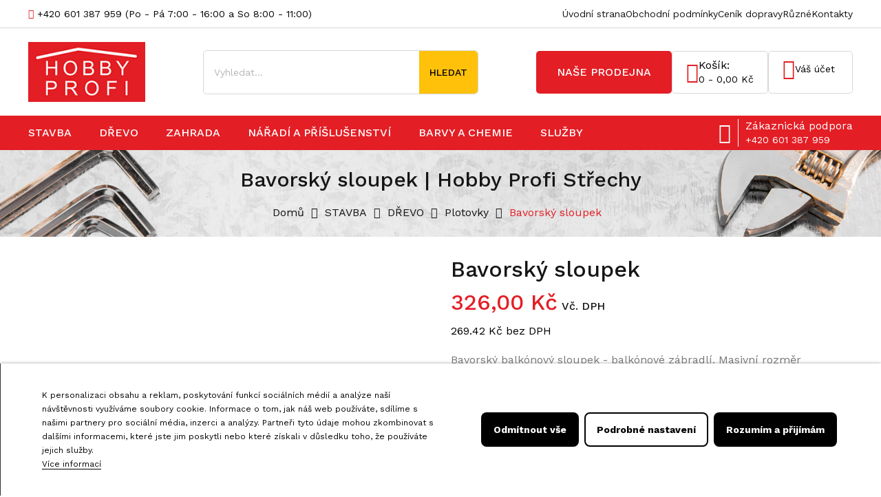

--- FILE ---
content_type: text/html; charset=utf-8
request_url: https://hobbyprofistrechy.cz/plotovky/1542-bavorsky-sloupek.html
body_size: 16573
content:
<!doctype html>
<html lang="cs">

<head>
  
    
  <meta charset="utf-8">


  <meta http-equiv="x-ua-compatible" content="ie=edge">



<link rel="canonical" href="https://hobbyprofistrechy.cz/plotovky/1542-bavorsky-sloupek.html">

  <title>Bavorský sloupek | Hobby Profi Střechy</title>
  <meta name="description" content="Bavorský balkónový sloupek - balkónové zábradlí. Masivní rozměr 50x120x950 mm. 4 stranné frézování. Balkonové bavorské sloupky jsou frézovány do různých tvarů a lze je použít nejen na balkonové zábradlí. Tvarované sloupky můžete použít na ozdobné ploty, zábradlí na terasu, i jako interiérové zábradlí u schodiště. Vyrobeno z vysušeného smrkového dřeva. Dod">
  <meta name="keywords" content="">
      
        



  <meta name="viewport" content="width=device-width, initial-scale=1">



  <link rel="icon" type="image/vnd.microsoft.icon" href="https://hobbyprofistrechy.cz/img/favicon.ico?1680786723">
  <link rel="shortcut icon" type="image/x-icon" href="https://hobbyprofistrechy.cz/img/favicon.ico?1680786723">


<link href="https://fonts.googleapis.com/css2?family=Work+Sans:wght@300;400;500;600;700&display=swap" rel="stylesheet">


    <link rel="stylesheet" href="https://hobbyprofistrechy.cz/themes/toolstore/assets/cache/theme-caba5548.css" type="text/css" media="all">




  

  <script type="text/javascript">
        var lgcookieslaw_block = false;
        var lgcookieslaw_cookie_name = "__lglaw";
        var lgcookieslaw_logging = false;
        var lgcookieslaw_position = "2";
        var lgcookieslaw_reload = false;
        var lgcookieslaw_session_time = "31536000";
        var prestashop = {"cart":{"products":[],"totals":{"total":{"type":"total","label":"Celkem","amount":0,"value":"0,00\u00a0K\u010d"},"total_including_tax":{"type":"total","label":"Celkem (s DPH)","amount":0,"value":"0,00\u00a0K\u010d"},"total_excluding_tax":{"type":"total","label":"Celkem (bez DPH)","amount":0,"value":"0,00\u00a0K\u010d"}},"subtotals":{"products":{"type":"products","label":"Mezisou\u010det","amount":0,"value":"0,00\u00a0K\u010d"},"discounts":null,"shipping":{"type":"shipping","label":"Doprava","amount":0,"value":""},"tax":null},"products_count":0,"summary_string":"0 polo\u017eek","vouchers":{"allowed":0,"added":[]},"discounts":[],"minimalPurchase":0,"minimalPurchaseRequired":""},"currency":{"name":"\u010cesk\u00e1 koruna","iso_code":"CZK","iso_code_num":"203","sign":"K\u010d"},"customer":{"lastname":null,"firstname":null,"email":null,"birthday":null,"newsletter":null,"newsletter_date_add":null,"optin":null,"website":null,"company":null,"siret":null,"ape":null,"is_logged":false,"gender":{"type":null,"name":null},"addresses":[]},"language":{"name":"\u010ce\u0161tina (Czech)","iso_code":"cs","locale":"cs-CZ","language_code":"cs-CZ","is_rtl":"0","date_format_lite":"Y-m-d","date_format_full":"Y-m-d H:i:s","id":1},"page":{"title":"","canonical":null,"meta":{"title":"Bavorsk\u00fd sloupek","description":"Bavorsk\u00fd balk\u00f3nov\u00fd sloupek - balk\u00f3nov\u00e9 z\u00e1bradl\u00ed. Masivn\u00ed rozm\u011br 50x120x950 mm. 4 strann\u00e9 fr\u00e9zov\u00e1n\u00ed. Balkonov\u00e9 bavorsk\u00e9 sloupky jsou fr\u00e9zov\u00e1ny do r\u016fzn\u00fdch tvar\u016f a lze je pou\u017e\u00edt nejen na balkonov\u00e9 z\u00e1bradl\u00ed. Tvarovan\u00e9 sloupky m\u016f\u017eete pou\u017e\u00edt na ozdobn\u00e9 ploty, z\u00e1bradl\u00ed na terasu, i jako interi\u00e9rov\u00e9 z\u00e1bradl\u00ed u schodi\u0161t\u011b. Vyrobeno z vysu\u0161en\u00e9ho smrkov\u00e9ho d\u0159eva. Dod","keywords":"","robots":"index"},"page_name":"product","body_classes":{"lang-cs":true,"lang-rtl":false,"country-CZ":true,"currency-CZK":true,"layout-full-width":true,"page-product":true,"tax-display-enabled":true,"product-id-1542":true,"product-Bavorsk\u00fd sloupek":true,"product-id-category-37":true,"product-id-manufacturer-0":true,"product-id-supplier-0":true,"product-available-for-order":true},"admin_notifications":[]},"shop":{"name":"Hobby Profi St\u0159echy","logo":"https:\/\/hobbyprofistrechy.cz\/img\/hobby-profi-strechy-logo-1680786718.jpg","stores_icon":"https:\/\/hobbyprofistrechy.cz\/img\/logo_stores.png","favicon":"https:\/\/hobbyprofistrechy.cz\/img\/favicon.ico"},"urls":{"base_url":"https:\/\/hobbyprofistrechy.cz\/","current_url":"https:\/\/hobbyprofistrechy.cz\/plotovky\/1542-bavorsky-sloupek.html","shop_domain_url":"https:\/\/hobbyprofistrechy.cz","img_ps_url":"https:\/\/hobbyprofistrechy.cz\/img\/","img_cat_url":"https:\/\/hobbyprofistrechy.cz\/img\/c\/","img_lang_url":"https:\/\/hobbyprofistrechy.cz\/img\/l\/","img_prod_url":"https:\/\/hobbyprofistrechy.cz\/img\/p\/","img_manu_url":"https:\/\/hobbyprofistrechy.cz\/img\/m\/","img_sup_url":"https:\/\/hobbyprofistrechy.cz\/img\/su\/","img_ship_url":"https:\/\/hobbyprofistrechy.cz\/img\/s\/","img_store_url":"https:\/\/hobbyprofistrechy.cz\/img\/st\/","img_col_url":"https:\/\/hobbyprofistrechy.cz\/img\/co\/","img_url":"https:\/\/hobbyprofistrechy.cz\/themes\/toolstore\/assets\/img\/","css_url":"https:\/\/hobbyprofistrechy.cz\/themes\/toolstore\/assets\/css\/","js_url":"https:\/\/hobbyprofistrechy.cz\/themes\/toolstore\/assets\/js\/","pic_url":"https:\/\/hobbyprofistrechy.cz\/upload\/","pages":{"address":"https:\/\/hobbyprofistrechy.cz\/adresa","addresses":"https:\/\/hobbyprofistrechy.cz\/adresy","authentication":"https:\/\/hobbyprofistrechy.cz\/prihlasit-se","cart":"https:\/\/hobbyprofistrechy.cz\/kosik","category":"https:\/\/hobbyprofistrechy.cz\/index.php?controller=category","cms":"https:\/\/hobbyprofistrechy.cz\/index.php?controller=cms","contact":"https:\/\/hobbyprofistrechy.cz\/kontakt","discount":"https:\/\/hobbyprofistrechy.cz\/sleva","guest_tracking":"https:\/\/hobbyprofistrechy.cz\/sledovani-objednavky-hoste","history":"https:\/\/hobbyprofistrechy.cz\/historie-objednavek","identity":"https:\/\/hobbyprofistrechy.cz\/osobni-udaje","index":"https:\/\/hobbyprofistrechy.cz\/","my_account":"https:\/\/hobbyprofistrechy.cz\/muj-ucet","order_confirmation":"https:\/\/hobbyprofistrechy.cz\/potvrzeni-objednavky","order_detail":"https:\/\/hobbyprofistrechy.cz\/index.php?controller=order-detail","order_follow":"https:\/\/hobbyprofistrechy.cz\/sledovani-objednavky","order":"https:\/\/hobbyprofistrechy.cz\/objednavka","order_return":"https:\/\/hobbyprofistrechy.cz\/index.php?controller=order-return","order_slip":"https:\/\/hobbyprofistrechy.cz\/dobropis","pagenotfound":"https:\/\/hobbyprofistrechy.cz\/stranka-nenalezena","password":"https:\/\/hobbyprofistrechy.cz\/obnova-hesla","pdf_invoice":"https:\/\/hobbyprofistrechy.cz\/index.php?controller=pdf-invoice","pdf_order_return":"https:\/\/hobbyprofistrechy.cz\/index.php?controller=pdf-order-return","pdf_order_slip":"https:\/\/hobbyprofistrechy.cz\/index.php?controller=pdf-order-slip","prices_drop":"https:\/\/hobbyprofistrechy.cz\/slevy","product":"https:\/\/hobbyprofistrechy.cz\/index.php?controller=product","search":"https:\/\/hobbyprofistrechy.cz\/vyhledavani","sitemap":"https:\/\/hobbyprofistrechy.cz\/mapa-stranek","stores":"https:\/\/hobbyprofistrechy.cz\/index.php?controller=stores","supplier":"https:\/\/hobbyprofistrechy.cz\/dodavatele","register":"https:\/\/hobbyprofistrechy.cz\/prihlasit-se?create_account=1","order_login":"https:\/\/hobbyprofistrechy.cz\/objednavka?login=1"},"alternative_langs":[],"theme_assets":"\/themes\/toolstore\/assets\/","actions":{"logout":"https:\/\/hobbyprofistrechy.cz\/?mylogout="},"no_picture_image":{"bySize":{"cart_default":{"url":"https:\/\/hobbyprofistrechy.cz\/img\/p\/cs-default-cart_default.jpg","width":75,"height":100},"small_default":{"url":"https:\/\/hobbyprofistrechy.cz\/img\/p\/cs-default-small_default.jpg","width":98,"height":98},"home_default":{"url":"https:\/\/hobbyprofistrechy.cz\/img\/p\/cs-default-home_default.jpg","width":246,"height":328},"medium_default":{"url":"https:\/\/hobbyprofistrechy.cz\/img\/p\/cs-default-medium_default.jpg","width":336,"height":448},"large_default":{"url":"https:\/\/hobbyprofistrechy.cz\/img\/p\/cs-default-large_default.jpg","width":750,"height":1000}},"small":{"url":"https:\/\/hobbyprofistrechy.cz\/img\/p\/cs-default-cart_default.jpg","width":75,"height":100},"medium":{"url":"https:\/\/hobbyprofistrechy.cz\/img\/p\/cs-default-home_default.jpg","width":246,"height":328},"large":{"url":"https:\/\/hobbyprofistrechy.cz\/img\/p\/cs-default-large_default.jpg","width":750,"height":1000},"legend":""}},"configuration":{"display_taxes_label":true,"display_prices_tax_incl":true,"is_catalog":false,"show_prices":true,"opt_in":{"partner":false},"quantity_discount":{"type":"discount","label":"Jednotkov\u00e1 sleva"},"voucher_enabled":0,"return_enabled":0},"field_required":[],"breadcrumb":{"links":[{"title":"Dom\u016f","url":"https:\/\/hobbyprofistrechy.cz\/"},{"title":"STAVBA","url":"https:\/\/hobbyprofistrechy.cz\/4-stavba"},{"title":"D\u0158EVO","url":"https:\/\/hobbyprofistrechy.cz\/10-drevo"},{"title":"Plotovky","url":"https:\/\/hobbyprofistrechy.cz\/37-plotovky"},{"title":"Bavorsk\u00fd sloupek","url":"https:\/\/hobbyprofistrechy.cz\/plotovky\/1542-bavorsky-sloupek.html"}],"count":5},"link":{"protocol_link":"https:\/\/","protocol_content":"https:\/\/"},"time":1768885584,"static_token":"d51f6eed7e635a631fbbfbf8b9db128b","token":"65d213478067356a006d59c984fb2f22","debug":false};
        var prestashopFacebookAjaxController = "https:\/\/hobbyprofistrechy.cz\/module\/ps_facebook\/Ajax";
        var psr_icon_color = "#F19D76";
      </script>



    <link rel="prefetch" href="https://www.paypal.com/sdk/js?components=marks,funding-eligibility&amp;client-id=AXjYFXWyb4xJCErTUDiFkzL0Ulnn-bMm4fal4G-1nQXQ1ZQxp06fOuE7naKUXGkq2TZpYSiI9xXbs4eo&amp;merchant-id=0&amp;currency=CZK&amp;intent=capture&amp;commit=false&amp;vault=false&amp;integration-date=2022-14-06&amp;enable-funding=paylater" as="script">




  
<meta property="og:type" content="product">
<meta property="og:url" content="https://hobbyprofistrechy.cz/plotovky/1542-bavorsky-sloupek.html">
<meta property="og:title" content="Bavorský sloupek">
<meta property="og:site_name" content="Hobby Profi Střechy">
<meta property="og:description" content="Bavorský balkónový sloupek - balkónové zábradlí. Masivní rozměr 50x120x950 mm. 4 stranné frézování. Balkonové bavorské sloupky jsou frézovány do různých tvarů a lze je použít nejen na balkonové zábradlí. Tvarované sloupky můžete použít na ozdobné ploty, zábradlí na terasu, i jako interiérové zábradlí u schodiště. Vyrobeno z vysušeného smrkového dřeva. Dod">
<meta property="og:image" content="https://hobbyprofistrechy.cz/1542-large_default/bavorsky-sloupek.jpg">
<meta property="product:pretax_price:amount" content="269.421">
<meta property="product:pretax_price:currency" content="CZK">
<meta property="product:price:amount" content="326">
<meta property="product:price:currency" content="CZK">

</head>

<body id="product" class="lang-cs country-cz currency-czk layout-full-width page-product tax-display-enabled product-id-1542 product-bavorsky-sloupek product-id-category-37 product-id-manufacturer-0 product-id-supplier-0 product-available-for-order">

  
    <style type="text/css">
	body {background-color:#ffffff;}
</style>
  
  <div class="page-loader">
  </div>
  <main id="page">
    
          

    <header id="header">
      
        
  <div class="header-banner">
    
  </div>



<div class="header">
	
	
	  <nav class="header-nav">
	  	<div class="container">
	  		<div class="header-nav-inner text-md-left text-xs-center">
			  	<div class="header-nav-left">
			      	<div class="header-top-text">	
	<div><a href="tel:00420601387959" style="color:inherit;"><i class="phone-icon icon-phone" style="color:#e31e25;"></i> +420 601 387 959</a> <span class="hidden-sm"> <i class="icon-clock" style="color:#e31e25;"></i>(Po - Pá 7:00 - 16:00 a So 8:00 - 11:00)</span></div>
</div>

			  	</div>
			  	<div class="header-nav-right">
			  	          <ul class="header-nav-right-links">
            <li class="aktivni prvni"><a href="/" title="Hobby Profi Střechy">Úvodní strana</a></li>
            <li><a href="/content/3-obchodni-podminky" title="Obchodní podmínky">Obchodní podmínky</a></li>
            <li><a href="/content/6-cenik-sluzeb" title="Ceník služeb">Ceník dopravy</a></li>
            <li><a href="/content/8-ruzne" title="Společensky účelná pracovní místa">Různé</a></li>
            <li><a href="https://hobbyprofistrechy.cz/kontakt" title="Kontakty">Kontakty</a></li>
          </ul>
          				  	
				</div>
			</div>
		</div>
	  </nav>
	

	
		<div class="header-top">
			<div class="container">
				<div class="header-top-inner">
					<div class="header-left hidden-md-down" id="_desktop_logo">
													<a href="https://hobbyprofistrechy.cz/">
								<img class="logo img-responsive" src="https://hobbyprofistrechy.cz/img/hobby-profi-strechy-logo-1680786718.jpg" alt="Hobby Profi Střechy">
							</a>
											</div>
					<div class="hidden-lg-up text-sm-center mobile">
						<div class="top-logo" id="_mobile_logo"></div>
					</div>
					<div class="header-center">
						<div class="search-box search-icons">
    <a rel="nofollow">
        <i class="btn_search"></i>
    </a>
    <div id="mt_search_widget" data-search-controller-url="//hobbyprofistrechy.cz/vyhledavani" class="mt-search-widget">
        <div class="search-form">
            <form method="get" action="//hobbyprofistrechy.cz/vyhledavani" id="searchbox">
                <input type="hidden" name="controller" value="search" />
                <input type="text" id="input_search" name="search_query" placeholder="Vyhledat..." class="ui-autocomplete-input" autocomplete="off" autofocus="autofocus" />
                <button type="submit">
                    <span class="hidden-md-down">Hledat</span>
                    <i class="search-icon icon-search hidden-lg-up"></i>
                    <i class="material-icons search hidden-xs-up">&#xE8B6;</i>
                </button>
                <!-- <span class="search-close"><i class="material-icons">&#xE5CD;</i></span> -->
            </form>
        </div>
        <!-- <div class="search-close"><i class="material-icons"></i></div> -->
        <div id="search_popup"></div>
    </div>
</div>

					</div>
					
					<div class="header-right">
						<div class="header-right-inner">
							
							<a class="btn btn-primary" id="nase-prodejna" href="https://hobbyprofistrechy.cz/kontakt">Naše prodejna</a>
							<div id="_desktop_cart" class="desktop_cart">
  <div class="blockcart cart-preview inactive" data-refresh-url="//hobbyprofistrechy.cz/module/ps_shoppingcart/ajax">
    <div class="header-cart" data-toggle="dropdown">
             <a rel="nofollow" href="javascript:void(0)">
              <i class="icon-bag"></i>
        <div class="shopcart-inner hidden-md-down">
          <span class="cart-title">Košík:</span>
          <span>0 - 0,00 Kč </span>
        </div>
        <span class="cart-products-counts hidden-lg-up">0</span>
        </a>
    </div>

           <div class="cart_block block exclusive">
          <p class="item-empty"> V košíku nemáte žádnou položku.</p>
      </div>
    </div>
</div>



<div id="_desktop_user_info" class="user-info dropdown js-dropdown">
  <button data-target="#" data-toggle="dropdown" class="btn-unstyle" aria-haspopup="true" aria-expanded="false" aria-label="Account">
        <i class="icon-user"></i>
    <span class="expand-more">Váš účet</span>
      </button>
  <ul class="dropdown-menu" aria-labelledby="user-info-label">
          <li><a class="dropdown-item" href="https://hobbyprofistrechy.cz/muj-ucet" title="Přihlášení k vašemu zákaznickému účtu" rel="nofollow">Přihlásit se</a></li>
      <li><a class="dropdown-item" href="https://hobbyprofistrechy.cz/prihlasit-se?create_account=1" title="Register your new customer account" rel="nofollow">Registrovat se</a></li>
      </ul>
</div>

							<div class="hidden-lg-up text-sm-center mobile">
								<div class="float-xs-left" id="menu-icon">
									<i class="material-icons d-inline">&#xE5D2;</i>
								</div>
							</div>
						</div>
					</div>
				</div>
			</div>
		</div>
		<div class="header-bottom">
			<div class="container">
				<div class="header-bottom-inner">
					  

<div class="menu js-top-menu hidden-md-down" id="_desktop_top_menu" data-more=more>
    
          <ul class="top-menu clearfix" id="top-menu" data-depth="0">
                    <li class="category" id="category-4">
                          <a
                class="dropdown-item"
                href="https://hobbyprofistrechy.cz/4-stavba" data-depth="0"
                              >
                                                                      <span class="float-xs-right hidden-lg-up">
                    <span data-target="#top_sub_menu_37076" data-toggle="collapse" class="navbar-toggler collapse-icons">
                      <i class="material-icons add">add</i>
                      <i class="material-icons remove">remove</i>
                    </span>
                  </span>
                                STAVBA
              </a>
                            <div  class="popover sub-menu js-sub-menu collapse" id="top_sub_menu_37076">
                
          <ul class="top-menu clearfix"  data-depth="1">
                    <li class="category" id="category-8">
                          <a
                class="dropdown-item dropdown-submenu"
                href="https://hobbyprofistrechy.cz/8-ploche-strechy" data-depth="1"
                              >
                                                                      <span class="float-xs-right hidden-lg-up">
                    <span data-target="#top_sub_menu_50051" data-toggle="collapse" class="navbar-toggler collapse-icons">
                      <i class="material-icons add">add</i>
                      <i class="material-icons remove">remove</i>
                    </span>
                  </span>
                                PLOCHÉ STŘECHY
              </a>
                            <div  class="collapse" id="top_sub_menu_50051">
                
          <ul class="top-menu clearfix"  data-depth="2">
                    <li class="category" id="category-15">
                          <a
                class="dropdown-item"
                href="https://hobbyprofistrechy.cz/15-hydroizolace" data-depth="2"
                              >
                                                                      <span class="float-xs-right hidden-lg-up">
                    <span data-target="#top_sub_menu_7505" data-toggle="collapse" class="navbar-toggler collapse-icons">
                      <i class="material-icons add">add</i>
                      <i class="material-icons remove">remove</i>
                    </span>
                  </span>
                                Hydroizolace
              </a>
                            <div  class="collapse" id="top_sub_menu_7505">
                
          <ul class="top-menu clearfix"  data-depth="3">
                    <li class="category" id="category-34">
                          <a
                class="dropdown-item"
                href="https://hobbyprofistrechy.cz/34-asfaltove-pasy" data-depth="3"
                              >
                                Asfaltové pásy
              </a>
                          </li>
                    <li class="category" id="category-63">
                          <a
                class="dropdown-item"
                href="https://hobbyprofistrechy.cz/63-penetrace-a-lepidla" data-depth="3"
                              >
                                Penetrace a lepidla
              </a>
                          </li>
              </ul>
    
                              </div>
                          </li>
                    <li class="category" id="category-16">
                          <a
                class="dropdown-item"
                href="https://hobbyprofistrechy.cz/16-parozabrany" data-depth="2"
                              >
                                Parozábrany
              </a>
                          </li>
                    <li class="category" id="category-17">
                          <a
                class="dropdown-item"
                href="https://hobbyprofistrechy.cz/17-tepelne-izolace" data-depth="2"
                              >
                                Tepelné izolace
              </a>
                          </li>
                    <li class="category" id="category-18">
                          <a
                class="dropdown-item"
                href="https://hobbyprofistrechy.cz/18-odvodneni" data-depth="2"
                              >
                                Odvodnění
              </a>
                          </li>
                    <li class="category" id="category-19">
                          <a
                class="dropdown-item"
                href="https://hobbyprofistrechy.cz/19-plechy" data-depth="2"
                              >
                                                                      <span class="float-xs-right hidden-lg-up">
                    <span data-target="#top_sub_menu_34664" data-toggle="collapse" class="navbar-toggler collapse-icons">
                      <i class="material-icons add">add</i>
                      <i class="material-icons remove">remove</i>
                    </span>
                  </span>
                                Plechy
              </a>
                            <div  class="collapse" id="top_sub_menu_34664">
                
          <ul class="top-menu clearfix"  data-depth="3">
                    <li class="category" id="category-72">
                          <a
                class="dropdown-item"
                href="https://hobbyprofistrechy.cz/72-svitky" data-depth="3"
                              >
                                Svitky
              </a>
                          </li>
                    <li class="category" id="category-73">
                          <a
                class="dropdown-item"
                href="https://hobbyprofistrechy.cz/73-tabule" data-depth="3"
                              >
                                Tabule
              </a>
                          </li>
              </ul>
    
                              </div>
                          </li>
              </ul>
    
                              </div>
                          </li>
                    <li class="category" id="category-9">
                          <a
                class="dropdown-item dropdown-submenu"
                href="https://hobbyprofistrechy.cz/9-sikme-strechy" data-depth="1"
                              >
                                                                      <span class="float-xs-right hidden-lg-up">
                    <span data-target="#top_sub_menu_84938" data-toggle="collapse" class="navbar-toggler collapse-icons">
                      <i class="material-icons add">add</i>
                      <i class="material-icons remove">remove</i>
                    </span>
                  </span>
                                ŠIKMÉ STŘECHY
              </a>
                            <div  class="collapse" id="top_sub_menu_84938">
                
          <ul class="top-menu clearfix"  data-depth="2">
                    <li class="category" id="category-35">
                          <a
                class="dropdown-item"
                href="https://hobbyprofistrechy.cz/35-okapovy-system" data-depth="2"
                              >
                                                                      <span class="float-xs-right hidden-lg-up">
                    <span data-target="#top_sub_menu_45693" data-toggle="collapse" class="navbar-toggler collapse-icons">
                      <i class="material-icons add">add</i>
                      <i class="material-icons remove">remove</i>
                    </span>
                  </span>
                                Okapový systém
              </a>
                            <div  class="collapse" id="top_sub_menu_45693">
                
          <ul class="top-menu clearfix"  data-depth="3">
                    <li class="category" id="category-36">
                          <a
                class="dropdown-item"
                href="https://hobbyprofistrechy.cz/36-cela-a-rohy" data-depth="3"
                              >
                                čela a rohy
              </a>
                          </li>
                    <li class="category" id="category-40">
                          <a
                class="dropdown-item"
                href="https://hobbyprofistrechy.cz/40-chrlice" data-depth="3"
                              >
                                Chrliče
              </a>
                          </li>
                    <li class="category" id="category-42">
                          <a
                class="dropdown-item"
                href="https://hobbyprofistrechy.cz/42-objimky" data-depth="3"
                              >
                                Objímky
              </a>
                          </li>
                    <li class="category" id="category-49">
                          <a
                class="dropdown-item"
                href="https://hobbyprofistrechy.cz/49-haky" data-depth="3"
                              >
                                Háky
              </a>
                          </li>
                    <li class="category" id="category-53">
                          <a
                class="dropdown-item"
                href="https://hobbyprofistrechy.cz/53-kolena" data-depth="3"
                              >
                                Kolena
              </a>
                          </li>
                    <li class="category" id="category-54">
                          <a
                class="dropdown-item"
                href="https://hobbyprofistrechy.cz/54-kotliky" data-depth="3"
                              >
                                Kotlíky
              </a>
                          </li>
                    <li class="category" id="category-57">
                          <a
                class="dropdown-item"
                href="https://hobbyprofistrechy.cz/57-svody" data-depth="3"
                              >
                                Svody
              </a>
                          </li>
                    <li class="category" id="category-79">
                          <a
                class="dropdown-item"
                href="https://hobbyprofistrechy.cz/79-zlaby" data-depth="3"
                              >
                                žlaby
              </a>
                          </li>
              </ul>
    
                              </div>
                          </li>
                    <li class="category" id="category-41">
                          <a
                class="dropdown-item"
                href="https://hobbyprofistrechy.cz/41-stresni-doplnky" data-depth="2"
                              >
                                Střešní doplňky
              </a>
                          </li>
                    <li class="category" id="category-43">
                          <a
                class="dropdown-item"
                href="https://hobbyprofistrechy.cz/43-polykarbonat" data-depth="2"
                              >
                                Polykarbonát
              </a>
                          </li>
                    <li class="category" id="category-47">
                          <a
                class="dropdown-item"
                href="https://hobbyprofistrechy.cz/47-eternit" data-depth="2"
                              >
                                Eternit
              </a>
                          </li>
                    <li class="category" id="category-48">
                          <a
                class="dropdown-item"
                href="https://hobbyprofistrechy.cz/48-folie" data-depth="2"
                              >
                                Fólie
              </a>
                          </li>
                    <li class="category" id="category-59">
                          <a
                class="dropdown-item"
                href="https://hobbyprofistrechy.cz/59-plechove-krytiny" data-depth="2"
                              >
                                Plechové krytiny
              </a>
                          </li>
                    <li class="category" id="category-60">
                          <a
                class="dropdown-item"
                href="https://hobbyprofistrechy.cz/60-onduline" data-depth="2"
                              >
                                Onduline
              </a>
                          </li>
                    <li class="category" id="category-67">
                          <a
                class="dropdown-item"
                href="https://hobbyprofistrechy.cz/67-plechy" data-depth="2"
                              >
                                                                      <span class="float-xs-right hidden-lg-up">
                    <span data-target="#top_sub_menu_64696" data-toggle="collapse" class="navbar-toggler collapse-icons">
                      <i class="material-icons add">add</i>
                      <i class="material-icons remove">remove</i>
                    </span>
                  </span>
                                Plechy
              </a>
                            <div  class="collapse" id="top_sub_menu_64696">
                
          <ul class="top-menu clearfix"  data-depth="3">
                    <li class="category" id="category-68">
                          <a
                class="dropdown-item"
                href="https://hobbyprofistrechy.cz/68-svitky" data-depth="3"
                              >
                                Svitky
              </a>
                          </li>
              </ul>
    
                              </div>
                          </li>
                    <li class="category" id="category-69">
                          <a
                class="dropdown-item"
                href="https://hobbyprofistrechy.cz/69-sindele" data-depth="2"
                              >
                                šindele
              </a>
                          </li>
              </ul>
    
                              </div>
                          </li>
                    <li class="category" id="category-10">
                          <a
                class="dropdown-item dropdown-submenu"
                href="https://hobbyprofistrechy.cz/10-drevo" data-depth="1"
                              >
                                                                      <span class="float-xs-right hidden-lg-up">
                    <span data-target="#top_sub_menu_2447" data-toggle="collapse" class="navbar-toggler collapse-icons">
                      <i class="material-icons add">add</i>
                      <i class="material-icons remove">remove</i>
                    </span>
                  </span>
                                DŘEVO
              </a>
                            <div  class="collapse" id="top_sub_menu_2447">
                
          <ul class="top-menu clearfix"  data-depth="2">
                    <li class="category" id="category-37">
                          <a
                class="dropdown-item"
                href="https://hobbyprofistrechy.cz/37-plotovky" data-depth="2"
                              >
                                Plotovky
              </a>
                          </li>
                    <li class="category" id="category-39">
                          <a
                class="dropdown-item"
                href="https://hobbyprofistrechy.cz/39-brikety" data-depth="2"
                              >
                                Brikety
              </a>
                          </li>
                    <li class="category" id="category-46">
                          <a
                class="dropdown-item"
                href="https://hobbyprofistrechy.cz/46-durelis-desky-a-preklizky" data-depth="2"
                              >
                                Durelis desky a překlížky
              </a>
                          </li>
                    <li class="category" id="category-51">
                          <a
                class="dropdown-item"
                href="https://hobbyprofistrechy.cz/51-hranoly-prkna-a-late" data-depth="2"
                              >
                                Hranoly, prkna a latě
              </a>
                          </li>
                    <li class="category" id="category-52">
                          <a
                class="dropdown-item"
                href="https://hobbyprofistrechy.cz/52-listy" data-depth="2"
                              >
                                Lišty
              </a>
                          </li>
                    <li class="category" id="category-61">
                          <a
                class="dropdown-item"
                href="https://hobbyprofistrechy.cz/61-osb-desky" data-depth="2"
                              >
                                OSB desky
              </a>
                          </li>
                    <li class="category" id="category-62">
                          <a
                class="dropdown-item"
                href="https://hobbyprofistrechy.cz/62-palubky" data-depth="2"
                              >
                                Palubky
              </a>
                          </li>
                    <li class="category" id="category-82">
                          <a
                class="dropdown-item"
                href="https://hobbyprofistrechy.cz/82-prislusenstvi" data-depth="2"
                              >
                                Příslušenství
              </a>
                          </li>
              </ul>
    
                              </div>
                          </li>
                    <li class="category" id="category-11">
                          <a
                class="dropdown-item dropdown-submenu"
                href="https://hobbyprofistrechy.cz/11-sucha-vystavba" data-depth="1"
                              >
                                                                      <span class="float-xs-right hidden-lg-up">
                    <span data-target="#top_sub_menu_3408" data-toggle="collapse" class="navbar-toggler collapse-icons">
                      <i class="material-icons add">add</i>
                      <i class="material-icons remove">remove</i>
                    </span>
                  </span>
                                SUCHÁ VÝSTAVBA
              </a>
                            <div  class="collapse" id="top_sub_menu_3408">
                
          <ul class="top-menu clearfix"  data-depth="2">
                    <li class="category" id="category-33">
                          <a
                class="dropdown-item"
                href="https://hobbyprofistrechy.cz/33-prislusenstvi" data-depth="2"
                              >
                                Příslušenství
              </a>
                          </li>
                    <li class="category" id="category-45">
                          <a
                class="dropdown-item"
                href="https://hobbyprofistrechy.cz/45-stavebni-desky" data-depth="2"
                              >
                                Stavební desky
              </a>
                          </li>
                    <li class="category" id="category-58">
                          <a
                class="dropdown-item"
                href="https://hobbyprofistrechy.cz/58-profily" data-depth="2"
                              >
                                Profily
              </a>
                          </li>
                    <li class="category" id="category-71">
                          <a
                class="dropdown-item"
                href="https://hobbyprofistrechy.cz/71-tmely" data-depth="2"
                              >
                                Tmely
              </a>
                          </li>
              </ul>
    
                              </div>
                          </li>
                    <li class="category" id="category-12">
                          <a
                class="dropdown-item dropdown-submenu"
                href="https://hobbyprofistrechy.cz/12-vyroba-nabytku" data-depth="1"
                              >
                                                                      <span class="float-xs-right hidden-lg-up">
                    <span data-target="#top_sub_menu_53846" data-toggle="collapse" class="navbar-toggler collapse-icons">
                      <i class="material-icons add">add</i>
                      <i class="material-icons remove">remove</i>
                    </span>
                  </span>
                                VÝROBA NÁBYTKU
              </a>
                            <div  class="collapse" id="top_sub_menu_53846">
                
          <ul class="top-menu clearfix"  data-depth="2">
                    <li class="category" id="category-38">
                          <a
                class="dropdown-item"
                href="https://hobbyprofistrechy.cz/38-okenni-parapety" data-depth="2"
                              >
                                Okenní parapety
              </a>
                          </li>
                    <li class="category" id="category-114">
                          <a
                class="dropdown-item"
                href="https://hobbyprofistrechy.cz/114-lamino-desky" data-depth="2"
                              >
                                Lamino desky
              </a>
                          </li>
                    <li class="category" id="category-115">
                          <a
                class="dropdown-item"
                href="https://hobbyprofistrechy.cz/115-hrany" data-depth="2"
                              >
                                Hrany
              </a>
                          </li>
                    <li class="category" id="category-117">
                          <a
                class="dropdown-item"
                href="https://hobbyprofistrechy.cz/117-sparovky" data-depth="2"
                              >
                                Spárovky
              </a>
                          </li>
              </ul>
    
                              </div>
                          </li>
                    <li class="category" id="category-13">
                          <a
                class="dropdown-item dropdown-submenu"
                href="https://hobbyprofistrechy.cz/13-barvy-a-chemie" data-depth="1"
                              >
                                                                      <span class="float-xs-right hidden-lg-up">
                    <span data-target="#top_sub_menu_54708" data-toggle="collapse" class="navbar-toggler collapse-icons">
                      <i class="material-icons add">add</i>
                      <i class="material-icons remove">remove</i>
                    </span>
                  </span>
                                BARVY A CHEMIE
              </a>
                            <div  class="collapse" id="top_sub_menu_54708">
                
          <ul class="top-menu clearfix"  data-depth="2">
                    <li class="category" id="category-50">
                          <a
                class="dropdown-item"
                href="https://hobbyprofistrechy.cz/50-remmers" data-depth="2"
                              >
                                Remmers
              </a>
                          </li>
                    <li class="category" id="category-74">
                          <a
                class="dropdown-item"
                href="https://hobbyprofistrechy.cz/74-tmely" data-depth="2"
                              >
                                                                      <span class="float-xs-right hidden-lg-up">
                    <span data-target="#top_sub_menu_53201" data-toggle="collapse" class="navbar-toggler collapse-icons">
                      <i class="material-icons add">add</i>
                      <i class="material-icons remove">remove</i>
                    </span>
                  </span>
                                Tmely
              </a>
                            <div  class="collapse" id="top_sub_menu_53201">
                
          <ul class="top-menu clearfix"  data-depth="3">
                    <li class="category" id="category-75">
                          <a
                class="dropdown-item"
                href="https://hobbyprofistrechy.cz/75-akrylove-tmely" data-depth="3"
                              >
                                Akrylové tmely
              </a>
                          </li>
                    <li class="category" id="category-76">
                          <a
                class="dropdown-item"
                href="https://hobbyprofistrechy.cz/76-polyuretanove-tmely" data-depth="3"
                              >
                                Polyuretanové tmely
              </a>
                          </li>
              </ul>
    
                              </div>
                          </li>
                    <li class="category" id="category-81">
                          <a
                class="dropdown-item"
                href="https://hobbyprofistrechy.cz/81-stavebni-chemie" data-depth="2"
                              >
                                Stavební chemie
              </a>
                          </li>
                    <li class="category" id="category-83">
                          <a
                class="dropdown-item"
                href="https://hobbyprofistrechy.cz/83-spreje" data-depth="2"
                              >
                                Spreje
              </a>
                          </li>
                    <li class="category" id="category-84">
                          <a
                class="dropdown-item"
                href="https://hobbyprofistrechy.cz/84-redidla" data-depth="2"
                              >
                                ředidla
              </a>
                          </li>
                    <li class="category" id="category-85">
                          <a
                class="dropdown-item"
                href="https://hobbyprofistrechy.cz/85-vodoureditelne-barvy" data-depth="2"
                              >
                                Vodouředitelné barvy
              </a>
                          </li>
                    <li class="category" id="category-107">
                          <a
                class="dropdown-item"
                href="https://hobbyprofistrechy.cz/107-montazni-peny" data-depth="2"
                              >
                                                                      <span class="float-xs-right hidden-lg-up">
                    <span data-target="#top_sub_menu_61019" data-toggle="collapse" class="navbar-toggler collapse-icons">
                      <i class="material-icons add">add</i>
                      <i class="material-icons remove">remove</i>
                    </span>
                  </span>
                                Montážní pěny
              </a>
                            <div  class="collapse" id="top_sub_menu_61019">
                
          <ul class="top-menu clearfix"  data-depth="3">
                    <li class="category" id="category-108">
                          <a
                class="dropdown-item"
                href="https://hobbyprofistrechy.cz/108-montazni-peny-pistolove" data-depth="3"
                              >
                                Montážní pěny pistolové
              </a>
                          </li>
              </ul>
    
                              </div>
                          </li>
                    <li class="category" id="category-109">
                          <a
                class="dropdown-item"
                href="https://hobbyprofistrechy.cz/109-barvy-na-kov" data-depth="2"
                              >
                                Barvy na kov
              </a>
                          </li>
                    <li class="category" id="category-110">
                          <a
                class="dropdown-item"
                href="https://hobbyprofistrechy.cz/110-xyladecor" data-depth="2"
                              >
                                Xyladecor
              </a>
                          </li>
              </ul>
    
                              </div>
                          </li>
                    <li class="category" id="category-14">
                          <a
                class="dropdown-item dropdown-submenu"
                href="https://hobbyprofistrechy.cz/14-spojovaci-material" data-depth="1"
                              >
                                                                      <span class="float-xs-right hidden-lg-up">
                    <span data-target="#top_sub_menu_57171" data-toggle="collapse" class="navbar-toggler collapse-icons">
                      <i class="material-icons add">add</i>
                      <i class="material-icons remove">remove</i>
                    </span>
                  </span>
                                SPOJOVACÍ MATERIÁL
              </a>
                            <div  class="collapse" id="top_sub_menu_57171">
                
          <ul class="top-menu clearfix"  data-depth="2">
                    <li class="category" id="category-70">
                          <a
                class="dropdown-item"
                href="https://hobbyprofistrechy.cz/70-srouby-do-plechu" data-depth="2"
                              >
                                Šrouby do plechu
              </a>
                          </li>
                    <li class="category" id="category-77">
                          <a
                class="dropdown-item"
                href="https://hobbyprofistrechy.cz/77-vruty" data-depth="2"
                              >
                                Vruty
              </a>
                          </li>
                    <li class="category" id="category-78">
                          <a
                class="dropdown-item"
                href="https://hobbyprofistrechy.cz/78-konstrukcni-vruty" data-depth="2"
                              >
                                Konstrukční vruty
              </a>
                          </li>
                    <li class="category" id="category-111">
                          <a
                class="dropdown-item"
                href="https://hobbyprofistrechy.cz/111-zavitove-tyce" data-depth="2"
                              >
                                Závitové tyče
              </a>
                          </li>
                    <li class="category" id="category-124">
                          <a
                class="dropdown-item"
                href="https://hobbyprofistrechy.cz/124-hrebiky" data-depth="2"
                              >
                                Hřebíky
              </a>
                          </li>
              </ul>
    
                              </div>
                          </li>
              </ul>
    
                              </div>
                          </li>
                    <li class="category" id="category-10">
                          <a
                class="dropdown-item"
                href="https://hobbyprofistrechy.cz/10-drevo" data-depth="0"
                              >
                                                                      <span class="float-xs-right hidden-lg-up">
                    <span data-target="#top_sub_menu_79293" data-toggle="collapse" class="navbar-toggler collapse-icons">
                      <i class="material-icons add">add</i>
                      <i class="material-icons remove">remove</i>
                    </span>
                  </span>
                                DŘEVO
              </a>
                            <div  class="popover sub-menu js-sub-menu collapse" id="top_sub_menu_79293">
                
          <ul class="top-menu clearfix"  data-depth="1">
                    <li class="category" id="category-37">
                          <a
                class="dropdown-item dropdown-submenu"
                href="https://hobbyprofistrechy.cz/37-plotovky" data-depth="1"
                              >
                                Plotovky
              </a>
                          </li>
                    <li class="category" id="category-39">
                          <a
                class="dropdown-item dropdown-submenu"
                href="https://hobbyprofistrechy.cz/39-brikety" data-depth="1"
                              >
                                Brikety
              </a>
                          </li>
                    <li class="category" id="category-46">
                          <a
                class="dropdown-item dropdown-submenu"
                href="https://hobbyprofistrechy.cz/46-durelis-desky-a-preklizky" data-depth="1"
                              >
                                Durelis desky a překlížky
              </a>
                          </li>
                    <li class="category" id="category-51">
                          <a
                class="dropdown-item dropdown-submenu"
                href="https://hobbyprofistrechy.cz/51-hranoly-prkna-a-late" data-depth="1"
                              >
                                Hranoly, prkna a latě
              </a>
                          </li>
                    <li class="category" id="category-52">
                          <a
                class="dropdown-item dropdown-submenu"
                href="https://hobbyprofistrechy.cz/52-listy" data-depth="1"
                              >
                                Lišty
              </a>
                          </li>
                    <li class="category" id="category-61">
                          <a
                class="dropdown-item dropdown-submenu"
                href="https://hobbyprofistrechy.cz/61-osb-desky" data-depth="1"
                              >
                                OSB desky
              </a>
                          </li>
                    <li class="category" id="category-62">
                          <a
                class="dropdown-item dropdown-submenu"
                href="https://hobbyprofistrechy.cz/62-palubky" data-depth="1"
                              >
                                Palubky
              </a>
                          </li>
                    <li class="category" id="category-82">
                          <a
                class="dropdown-item dropdown-submenu"
                href="https://hobbyprofistrechy.cz/82-prislusenstvi" data-depth="1"
                              >
                                Příslušenství
              </a>
                          </li>
              </ul>
    
                              </div>
                          </li>
                    <li class="category" id="category-5">
                          <a
                class="dropdown-item"
                href="https://hobbyprofistrechy.cz/5-zahrada" data-depth="0"
                              >
                                                                      <span class="float-xs-right hidden-lg-up">
                    <span data-target="#top_sub_menu_33216" data-toggle="collapse" class="navbar-toggler collapse-icons">
                      <i class="material-icons add">add</i>
                      <i class="material-icons remove">remove</i>
                    </span>
                  </span>
                                ZAHRADA
              </a>
                            <div  class="popover sub-menu js-sub-menu collapse" id="top_sub_menu_33216">
                
          <ul class="top-menu clearfix"  data-depth="1">
                    <li class="category" id="category-20">
                          <a
                class="dropdown-item dropdown-submenu"
                href="https://hobbyprofistrechy.cz/20-pece-o-travnik" data-depth="1"
                              >
                                                                      <span class="float-xs-right hidden-lg-up">
                    <span data-target="#top_sub_menu_89619" data-toggle="collapse" class="navbar-toggler collapse-icons">
                      <i class="material-icons add">add</i>
                      <i class="material-icons remove">remove</i>
                    </span>
                  </span>
                                PÉČE O TRÁVNÍK
              </a>
                            <div  class="collapse" id="top_sub_menu_89619">
                
          <ul class="top-menu clearfix"  data-depth="2">
                    <li class="category" id="category-30">
                          <a
                class="dropdown-item"
                href="https://hobbyprofistrechy.cz/30-sekacky" data-depth="2"
                              >
                                Sekačky
              </a>
                          </li>
                    <li class="category" id="category-31">
                          <a
                class="dropdown-item"
                href="https://hobbyprofistrechy.cz/31-krovinorezy" data-depth="2"
                              >
                                Křovinořezy
              </a>
                          </li>
                    <li class="category" id="category-80">
                          <a
                class="dropdown-item"
                href="https://hobbyprofistrechy.cz/80-vysavace" data-depth="2"
                              >
                                Vysavače
              </a>
                          </li>
                    <li class="category" id="category-103">
                          <a
                class="dropdown-item"
                href="https://hobbyprofistrechy.cz/103-hrabe" data-depth="2"
                              >
                                Hrábě
              </a>
                          </li>
              </ul>
    
                              </div>
                          </li>
                    <li class="category" id="category-21">
                          <a
                class="dropdown-item dropdown-submenu"
                href="https://hobbyprofistrechy.cz/21-pece-o-stromy-a-kere" data-depth="1"
                              >
                                                                      <span class="float-xs-right hidden-lg-up">
                    <span data-target="#top_sub_menu_82866" data-toggle="collapse" class="navbar-toggler collapse-icons">
                      <i class="material-icons add">add</i>
                      <i class="material-icons remove">remove</i>
                    </span>
                  </span>
                                PÉČE O STROMY A KEŘE
              </a>
                            <div  class="collapse" id="top_sub_menu_82866">
                
          <ul class="top-menu clearfix"  data-depth="2">
                    <li class="category" id="category-64">
                          <a
                class="dropdown-item"
                href="https://hobbyprofistrechy.cz/64-pily" data-depth="2"
                              >
                                                                      <span class="float-xs-right hidden-lg-up">
                    <span data-target="#top_sub_menu_84869" data-toggle="collapse" class="navbar-toggler collapse-icons">
                      <i class="material-icons add">add</i>
                      <i class="material-icons remove">remove</i>
                    </span>
                  </span>
                                Pily
              </a>
                            <div  class="collapse" id="top_sub_menu_84869">
                
          <ul class="top-menu clearfix"  data-depth="3">
                    <li class="category" id="category-65">
                          <a
                class="dropdown-item"
                href="https://hobbyprofistrechy.cz/65-rucni-pily" data-depth="3"
                              >
                                Ruční pily
              </a>
                          </li>
                    <li class="category" id="category-105">
                          <a
                class="dropdown-item"
                href="https://hobbyprofistrechy.cz/105-benzinove-pily" data-depth="3"
                              >
                                Benzínové pily
              </a>
                          </li>
                    <li class="category" id="category-116">
                          <a
                class="dropdown-item"
                href="https://hobbyprofistrechy.cz/116-elektricke-pily" data-depth="3"
                              >
                                Elektrické pily
              </a>
                          </li>
              </ul>
    
                              </div>
                          </li>
                    <li class="category" id="category-87">
                          <a
                class="dropdown-item"
                href="https://hobbyprofistrechy.cz/87-nuzky" data-depth="2"
                              >
                                                                      <span class="float-xs-right hidden-lg-up">
                    <span data-target="#top_sub_menu_38740" data-toggle="collapse" class="navbar-toggler collapse-icons">
                      <i class="material-icons add">add</i>
                      <i class="material-icons remove">remove</i>
                    </span>
                  </span>
                                Nůžky
              </a>
                            <div  class="collapse" id="top_sub_menu_38740">
                
          <ul class="top-menu clearfix"  data-depth="3">
                    <li class="category" id="category-88">
                          <a
                class="dropdown-item"
                href="https://hobbyprofistrechy.cz/88-rucni-nuzky" data-depth="3"
                              >
                                Ruční nůžky
              </a>
                          </li>
                    <li class="category" id="category-106">
                          <a
                class="dropdown-item"
                href="https://hobbyprofistrechy.cz/106-elektricke-nuzky" data-depth="3"
                              >
                                Elektrické nůžky
              </a>
                          </li>
              </ul>
    
                              </div>
                          </li>
                    <li class="category" id="category-112">
                          <a
                class="dropdown-item"
                href="https://hobbyprofistrechy.cz/112-sekery" data-depth="2"
                              >
                                Sekery
              </a>
                          </li>
              </ul>
    
                              </div>
                          </li>
                    <li class="category" id="category-22">
                          <a
                class="dropdown-item dropdown-submenu"
                href="https://hobbyprofistrechy.cz/22-zavlazovani" data-depth="1"
                              >
                                                                      <span class="float-xs-right hidden-lg-up">
                    <span data-target="#top_sub_menu_42178" data-toggle="collapse" class="navbar-toggler collapse-icons">
                      <i class="material-icons add">add</i>
                      <i class="material-icons remove">remove</i>
                    </span>
                  </span>
                                ZAVLAŽOVÁNÍ
              </a>
                            <div  class="collapse" id="top_sub_menu_42178">
                
          <ul class="top-menu clearfix"  data-depth="2">
                    <li class="category" id="category-89">
                          <a
                class="dropdown-item"
                href="https://hobbyprofistrechy.cz/89-postrikovace" data-depth="2"
                              >
                                Postřikovače
              </a>
                          </li>
                    <li class="category" id="category-90">
                          <a
                class="dropdown-item"
                href="https://hobbyprofistrechy.cz/90-zavlazovaci-system" data-depth="2"
                              >
                                                                      <span class="float-xs-right hidden-lg-up">
                    <span data-target="#top_sub_menu_14381" data-toggle="collapse" class="navbar-toggler collapse-icons">
                      <i class="material-icons add">add</i>
                      <i class="material-icons remove">remove</i>
                    </span>
                  </span>
                                Zavlažovací systém
              </a>
                            <div  class="collapse" id="top_sub_menu_14381">
                
          <ul class="top-menu clearfix"  data-depth="3">
                    <li class="category" id="category-91">
                          <a
                class="dropdown-item"
                href="https://hobbyprofistrechy.cz/91-rychlospojky" data-depth="3"
                              >
                                Rychlospojky
              </a>
                          </li>
                    <li class="category" id="category-92">
                          <a
                class="dropdown-item"
                href="https://hobbyprofistrechy.cz/92-rozprasovace" data-depth="3"
                              >
                                Rozprašovače
              </a>
                          </li>
                    <li class="category" id="category-97">
                          <a
                class="dropdown-item"
                href="https://hobbyprofistrechy.cz/97-hadice" data-depth="3"
                              >
                                Hadice
              </a>
                          </li>
              </ul>
    
                              </div>
                          </li>
                    <li class="category" id="category-99">
                          <a
                class="dropdown-item"
                href="https://hobbyprofistrechy.cz/99-cerpadla" data-depth="2"
                              >
                                čerpadla
              </a>
                          </li>
              </ul>
    
                              </div>
                          </li>
                    <li class="category" id="category-23">
                          <a
                class="dropdown-item dropdown-submenu"
                href="https://hobbyprofistrechy.cz/23-zahradni-naradi" data-depth="1"
                              >
                                                                      <span class="float-xs-right hidden-lg-up">
                    <span data-target="#top_sub_menu_66966" data-toggle="collapse" class="navbar-toggler collapse-icons">
                      <i class="material-icons add">add</i>
                      <i class="material-icons remove">remove</i>
                    </span>
                  </span>
                                ZAHRADNÍ NÁŘADÍ
              </a>
                            <div  class="collapse" id="top_sub_menu_66966">
                
          <ul class="top-menu clearfix"  data-depth="2">
                    <li class="category" id="category-94">
                          <a
                class="dropdown-item"
                href="https://hobbyprofistrechy.cz/94-lopaty" data-depth="2"
                              >
                                Lopaty
              </a>
                          </li>
                    <li class="category" id="category-95">
                          <a
                class="dropdown-item"
                href="https://hobbyprofistrechy.cz/95-nasady" data-depth="2"
                              >
                                Násady
              </a>
                          </li>
                    <li class="category" id="category-96">
                          <a
                class="dropdown-item"
                href="https://hobbyprofistrechy.cz/96-motyky" data-depth="2"
                              >
                                Motyky
              </a>
                          </li>
                    <li class="category" id="category-98">
                          <a
                class="dropdown-item"
                href="https://hobbyprofistrechy.cz/98-hrabe" data-depth="2"
                              >
                                Hrábě
              </a>
                          </li>
                    <li class="category" id="category-100">
                          <a
                class="dropdown-item"
                href="https://hobbyprofistrechy.cz/100-ryce" data-depth="2"
                              >
                                Rýče
              </a>
                          </li>
                    <li class="category" id="category-104">
                          <a
                class="dropdown-item"
                href="https://hobbyprofistrechy.cz/104-sazece" data-depth="2"
                              >
                                Sazeče
              </a>
                          </li>
                    <li class="category" id="category-113">
                          <a
                class="dropdown-item"
                href="https://hobbyprofistrechy.cz/113-vidle" data-depth="2"
                              >
                                Vidle
              </a>
                          </li>
              </ul>
    
                              </div>
                          </li>
                    <li class="category" id="category-24">
                          <a
                class="dropdown-item dropdown-submenu"
                href="https://hobbyprofistrechy.cz/24-ploty" data-depth="1"
                              >
                                                                      <span class="float-xs-right hidden-lg-up">
                    <span data-target="#top_sub_menu_94829" data-toggle="collapse" class="navbar-toggler collapse-icons">
                      <i class="material-icons add">add</i>
                      <i class="material-icons remove">remove</i>
                    </span>
                  </span>
                                PLOTY
              </a>
                            <div  class="collapse" id="top_sub_menu_94829">
                
          <ul class="top-menu clearfix"  data-depth="2">
                    <li class="category" id="category-55">
                          <a
                class="dropdown-item"
                href="https://hobbyprofistrechy.cz/55-drevene-ploty" data-depth="2"
                              >
                                Dřevěné ploty
              </a>
                          </li>
              </ul>
    
                              </div>
                          </li>
                    <li class="category" id="category-25">
                          <a
                class="dropdown-item dropdown-submenu"
                href="https://hobbyprofistrechy.cz/25-zahradni-doplnky" data-depth="1"
                              >
                                                                      <span class="float-xs-right hidden-lg-up">
                    <span data-target="#top_sub_menu_98242" data-toggle="collapse" class="navbar-toggler collapse-icons">
                      <i class="material-icons add">add</i>
                      <i class="material-icons remove">remove</i>
                    </span>
                  </span>
                                ZAHRADNÍ DOPLŇKY
              </a>
                            <div  class="collapse" id="top_sub_menu_98242">
                
          <ul class="top-menu clearfix"  data-depth="2">
                    <li class="category" id="category-56">
                          <a
                class="dropdown-item"
                href="https://hobbyprofistrechy.cz/56-substraty-hnojiva-doplnky" data-depth="2"
                              >
                                Substráty, hnojiva, doplňky
              </a>
                          </li>
                    <li class="category" id="category-66">
                          <a
                class="dropdown-item"
                href="https://hobbyprofistrechy.cz/66-rohoze-stinici-tkaniny" data-depth="2"
                              >
                                Rohože, stínící tkaniny
              </a>
                          </li>
                    <li class="category" id="category-86">
                          <a
                class="dropdown-item"
                href="https://hobbyprofistrechy.cz/86-ochranne-pomucky" data-depth="2"
                              >
                                Ochranné pomůcky
              </a>
                          </li>
                    <li class="category" id="category-93">
                          <a
                class="dropdown-item"
                href="https://hobbyprofistrechy.cz/93-nahradni-noze-do-sekacek" data-depth="2"
                              >
                                Náhradní nože do sekaček
              </a>
                          </li>
                    <li class="category" id="category-101">
                          <a
                class="dropdown-item"
                href="https://hobbyprofistrechy.cz/101-filtry" data-depth="2"
                              >
                                Filtry
              </a>
                          </li>
                    <li class="category" id="category-102">
                          <a
                class="dropdown-item"
                href="https://hobbyprofistrechy.cz/102-oleje" data-depth="2"
                              >
                                Oleje
              </a>
                          </li>
                    <li class="category" id="category-123">
                          <a
                class="dropdown-item"
                href="https://hobbyprofistrechy.cz/123-zakryvaci-plachty" data-depth="2"
                              >
                                Zakrývací plachty
              </a>
                          </li>
              </ul>
    
                              </div>
                          </li>
              </ul>
    
                              </div>
                          </li>
                    <li class="category" id="category-6">
                          <a
                class="dropdown-item"
                href="https://hobbyprofistrechy.cz/6-naradi-a-prislusenstvi" data-depth="0"
                              >
                                                                      <span class="float-xs-right hidden-lg-up">
                    <span data-target="#top_sub_menu_3724" data-toggle="collapse" class="navbar-toggler collapse-icons">
                      <i class="material-icons add">add</i>
                      <i class="material-icons remove">remove</i>
                    </span>
                  </span>
                                NÁŘADÍ A PŘÍŠLUŠENSTVÍ
              </a>
                            <div  class="popover sub-menu js-sub-menu collapse" id="top_sub_menu_3724">
                
          <ul class="top-menu clearfix"  data-depth="1">
                    <li class="category" id="category-26">
                          <a
                class="dropdown-item dropdown-submenu"
                href="https://hobbyprofistrechy.cz/26-elektricke-naradi" data-depth="1"
                              >
                                ELEKTRICKÉ NÁŘADÍ
              </a>
                          </li>
                    <li class="category" id="category-27">
                          <a
                class="dropdown-item dropdown-submenu"
                href="https://hobbyprofistrechy.cz/27-naradi-pro-rucni-prace" data-depth="1"
                              >
                                NÁŘADÍ PRO RUČNÍ PRÁCE
              </a>
                          </li>
                    <li class="category" id="category-28">
                          <a
                class="dropdown-item dropdown-submenu"
                href="https://hobbyprofistrechy.cz/28-prislusenstvi" data-depth="1"
                              >
                                PŘÍSLUŠENSTVÍ
              </a>
                          </li>
                    <li class="category" id="category-122">
                          <a
                class="dropdown-item dropdown-submenu"
                href="https://hobbyprofistrechy.cz/122-vrtaky" data-depth="1"
                              >
                                VRTÁKY
              </a>
                          </li>
              </ul>
    
                              </div>
                          </li>
                    <li class="category" id="category-13">
                          <a
                class="dropdown-item"
                href="https://hobbyprofistrechy.cz/13-barvy-a-chemie" data-depth="0"
                              >
                                                                      <span class="float-xs-right hidden-lg-up">
                    <span data-target="#top_sub_menu_67580" data-toggle="collapse" class="navbar-toggler collapse-icons">
                      <i class="material-icons add">add</i>
                      <i class="material-icons remove">remove</i>
                    </span>
                  </span>
                                BARVY A CHEMIE
              </a>
                            <div  class="popover sub-menu js-sub-menu collapse" id="top_sub_menu_67580">
                
          <ul class="top-menu clearfix"  data-depth="1">
                    <li class="category" id="category-50">
                          <a
                class="dropdown-item dropdown-submenu"
                href="https://hobbyprofistrechy.cz/50-remmers" data-depth="1"
                              >
                                Remmers
              </a>
                          </li>
                    <li class="category" id="category-74">
                          <a
                class="dropdown-item dropdown-submenu"
                href="https://hobbyprofistrechy.cz/74-tmely" data-depth="1"
                              >
                                                                      <span class="float-xs-right hidden-lg-up">
                    <span data-target="#top_sub_menu_49844" data-toggle="collapse" class="navbar-toggler collapse-icons">
                      <i class="material-icons add">add</i>
                      <i class="material-icons remove">remove</i>
                    </span>
                  </span>
                                Tmely
              </a>
                            <div  class="collapse" id="top_sub_menu_49844">
                
          <ul class="top-menu clearfix"  data-depth="2">
                    <li class="category" id="category-75">
                          <a
                class="dropdown-item"
                href="https://hobbyprofistrechy.cz/75-akrylove-tmely" data-depth="2"
                              >
                                Akrylové tmely
              </a>
                          </li>
                    <li class="category" id="category-76">
                          <a
                class="dropdown-item"
                href="https://hobbyprofistrechy.cz/76-polyuretanove-tmely" data-depth="2"
                              >
                                Polyuretanové tmely
              </a>
                          </li>
              </ul>
    
                              </div>
                          </li>
                    <li class="category" id="category-81">
                          <a
                class="dropdown-item dropdown-submenu"
                href="https://hobbyprofistrechy.cz/81-stavebni-chemie" data-depth="1"
                              >
                                Stavební chemie
              </a>
                          </li>
                    <li class="category" id="category-83">
                          <a
                class="dropdown-item dropdown-submenu"
                href="https://hobbyprofistrechy.cz/83-spreje" data-depth="1"
                              >
                                Spreje
              </a>
                          </li>
                    <li class="category" id="category-84">
                          <a
                class="dropdown-item dropdown-submenu"
                href="https://hobbyprofistrechy.cz/84-redidla" data-depth="1"
                              >
                                ředidla
              </a>
                          </li>
                    <li class="category" id="category-85">
                          <a
                class="dropdown-item dropdown-submenu"
                href="https://hobbyprofistrechy.cz/85-vodoureditelne-barvy" data-depth="1"
                              >
                                Vodouředitelné barvy
              </a>
                          </li>
                    <li class="category" id="category-107">
                          <a
                class="dropdown-item dropdown-submenu"
                href="https://hobbyprofistrechy.cz/107-montazni-peny" data-depth="1"
                              >
                                                                      <span class="float-xs-right hidden-lg-up">
                    <span data-target="#top_sub_menu_84524" data-toggle="collapse" class="navbar-toggler collapse-icons">
                      <i class="material-icons add">add</i>
                      <i class="material-icons remove">remove</i>
                    </span>
                  </span>
                                Montážní pěny
              </a>
                            <div  class="collapse" id="top_sub_menu_84524">
                
          <ul class="top-menu clearfix"  data-depth="2">
                    <li class="category" id="category-108">
                          <a
                class="dropdown-item"
                href="https://hobbyprofistrechy.cz/108-montazni-peny-pistolove" data-depth="2"
                              >
                                Montážní pěny pistolové
              </a>
                          </li>
              </ul>
    
                              </div>
                          </li>
                    <li class="category" id="category-109">
                          <a
                class="dropdown-item dropdown-submenu"
                href="https://hobbyprofistrechy.cz/109-barvy-na-kov" data-depth="1"
                              >
                                Barvy na kov
              </a>
                          </li>
                    <li class="category" id="category-110">
                          <a
                class="dropdown-item dropdown-submenu"
                href="https://hobbyprofistrechy.cz/110-xyladecor" data-depth="1"
                              >
                                Xyladecor
              </a>
                          </li>
              </ul>
    
                              </div>
                          </li>
                    <li class="category" id="category-7">
                          <a
                class="dropdown-item"
                href="https://hobbyprofistrechy.cz/7-sluzby" data-depth="0"
                              >
                                                                      <span class="float-xs-right hidden-lg-up">
                    <span data-target="#top_sub_menu_4343" data-toggle="collapse" class="navbar-toggler collapse-icons">
                      <i class="material-icons add">add</i>
                      <i class="material-icons remove">remove</i>
                    </span>
                  </span>
                                SLUŽBY
              </a>
                            <div  class="popover sub-menu js-sub-menu collapse" id="top_sub_menu_4343">
                
          <ul class="top-menu clearfix"  data-depth="1">
                    <li class="category" id="category-29">
                          <a
                class="dropdown-item dropdown-submenu"
                href="https://hobbyprofistrechy.cz/29-klempirska-dilna" data-depth="1"
                              >
                                                                      <span class="float-xs-right hidden-lg-up">
                    <span data-target="#top_sub_menu_31288" data-toggle="collapse" class="navbar-toggler collapse-icons">
                      <i class="material-icons add">add</i>
                      <i class="material-icons remove">remove</i>
                    </span>
                  </span>
                                KLEMPÍŘSKÁ DÍLNA
              </a>
                            <div  class="collapse" id="top_sub_menu_31288">
                
          <ul class="top-menu clearfix"  data-depth="2">
                    <li class="category" id="category-44">
                          <a
                class="dropdown-item"
                href="https://hobbyprofistrechy.cz/44-zakazkova-vyroba" data-depth="2"
                              >
                                Zakázková výroba
              </a>
                          </li>
              </ul>
    
                              </div>
                          </li>
              </ul>
    
                              </div>
                          </li>
              </ul>
    
</div>
<div class="header-top-text">	
	<div class="customer-support"><i class="phone-icon icon-phone"></i> <a class="contact" href="tel:00420601387959" style="color:inherit;"><span>Zákaznická podpora</span> <span>+420 601 387 959</span></a></div>
</div>

				</div>
			</div>
		</div>
		<div id="mobile_top_menu_wrapper" class="row hidden-lg-up" style="display:none;">
			<div class="menu-close">
	          menu
	          <i class="material-icons float-xs-right">close</i>
	        </div>
	        <div class="menu-tabs">
	            <div class="js-top-menu mobile" id="_mobile_top_menu"></div>
	            <div id="_mobile_verticalmenu"></div>
	            <div class="js-top-menu-bottom">
		        </div>
	        </div>
		</div>
		
		
	
</div>
      
    </header>

    
      
<aside id="notifications">
  <div class="container">
    
    
    
      </div>
</aside>
    
    
    <section id="wrapper">
      
      
        <nav data-depth="5" class="breadcrumb">
  <div class="container">
<h2 class="page_title"></h2>    <ol itemscope itemtype="http://schema.org/BreadcrumbList">
      
                  
            <li itemprop="itemListElement" itemscope itemtype="http://schema.org/ListItem">
              <a itemprop="item" href="https://hobbyprofistrechy.cz/">
                <span itemprop="name">Domů</span>
              </a>
              <meta itemprop="position" content="1">
            </li>
          
                  
            <li itemprop="itemListElement" itemscope itemtype="http://schema.org/ListItem">
              <a itemprop="item" href="https://hobbyprofistrechy.cz/4-stavba">
                <span itemprop="name">STAVBA</span>
              </a>
              <meta itemprop="position" content="2">
            </li>
          
                  
            <li itemprop="itemListElement" itemscope itemtype="http://schema.org/ListItem">
              <a itemprop="item" href="https://hobbyprofistrechy.cz/10-drevo">
                <span itemprop="name">DŘEVO</span>
              </a>
              <meta itemprop="position" content="3">
            </li>
          
                  
            <li itemprop="itemListElement" itemscope itemtype="http://schema.org/ListItem">
              <a itemprop="item" href="https://hobbyprofistrechy.cz/37-plotovky">
                <span itemprop="name">Plotovky</span>
              </a>
              <meta itemprop="position" content="4">
            </li>
          
                  
            <li itemprop="itemListElement" itemscope itemtype="http://schema.org/ListItem">
              <a itemprop="item" href="https://hobbyprofistrechy.cz/plotovky/1542-bavorsky-sloupek.html">
                <span itemprop="name">Bavorský sloupek</span>
              </a>
              <meta itemprop="position" content="5">
            </li>
          
              
    </ol>
  </div>
</nav>

      
              <div class="page-content-wrapper">
          <div class="container">
                    
          <div class="row">

            

            
  <div id="content-wrapper" class="col-lg-12 col-xs-12">
    
    
<section id="main" itemscope itemtype="https://schema.org/Product">
  <meta itemprop="url" content="https://hobbyprofistrechy.cz/plotovky/1542-3450-bavorsky-sloupek.html#/10-rozmer-50x120x950_mm/11-material-smrk">
  <div class="row product-detail">
    <div class="product-top-detail section-box clearfix">
      <div class="col-md-6 clearfix">
      
        <section class="page-content clearfix" id="content">
          
            
              <ul class="product-flags">
                              </ul>
            

            
              <div class="images-container">
  
  <div class="product-zoom">
    <div class="product-cover">
              <img class="js-qv-product-cover" src="https://hobbyprofistrechy.cz/1542-large_default/bavorsky-sloupek.jpg" alt="" title="" style="width:100%;" itemprop="image">
        <div class="layer hidden-md-down" data-toggle="modal" data-target="#product-modal">
          <i class="material-icons zoom-in">&#xE8FF;</i>
        </div>
          </div>
  </div>
  
  
    <div class="js-qv-mask mask">
      <ul class="product-images js-qv-product-images slick-carousel">
                  <li class="thumb-container">
            <img
              class="thumb js-thumb  selected "
              data-image-medium-src="https://hobbyprofistrechy.cz/1542-medium_default/bavorsky-sloupek.jpg"
              data-image-large-src="https://hobbyprofistrechy.cz/1542-large_default/bavorsky-sloupek.jpg"
              src="https://hobbyprofistrechy.cz/1542-home_default/bavorsky-sloupek.jpg"
              alt=""
              title=""
              width="120"
              itemprop="image"
            >
          </li>
              </ul>
    </div>
  
</div>

            

            <div class="scroll-box-arrows">
              <i class="material-icons left">&#xE314;</i>
              <i class="material-icons right">&#xE315;</i>
            </div>
          
        </section>
      
    </div>

    <div class="col-md-6 clearfix">
      <div class="pro-right-info">
      
        
          <h1 class="h1 prdouct-title" itemprop="name">Bavorský sloupek</h1>
        
      

      

      
        <div class="product-prices">
    
          

    
      <div
        class="product-price h5 "
        itemprop="offers"
        itemscope
        itemtype="https://schema.org/Offer"
      >
        <link itemprop="availability" href="https://schema.org/InStock"/>
        <meta itemprop="priceCurrency" content="CZK">

        <div class="current-price">
          <span itemprop="price" content="326">326,00 Kč</span>
          
                    
    <span class="tax-shipping-delivery-label">
          Vč. DPH
        
    
                </span>
        </div>

        
                  

        

      </div>
    
    
    
          

    
          

    


    
        <p class="product-without-taxes mt-1">269.42 Kč bez DPH</p>
    
  </div>
      

      <div class="product-information">
   
        
          <div id="product-description-short-1542" class="product-description" itemprop="description">Bavorský balkónový sloupek - balkónové zábradlí. Masivní rozměr 50x120x950 mm. 4 stranné frézování. Balkonové bavorské sloupky jsou frézovány do různých tvarů a lze je použít nejen na balkonové zábradlí. Tvarované sloupky můžete použít na ozdobné ploty, zábradlí na terasu, i jako interiérové zábradlí u schodiště. Vyrobeno z vysušeného smrkového dřeva. Dod</div>
        


        
        <div class="product-actions">
          
            <form action="https://hobbyprofistrechy.cz/kosik" method="post" id="add-to-cart-or-refresh">
              <input type="hidden" name="token" value="d51f6eed7e635a631fbbfbf8b9db128b">
              <input type="hidden" name="id_product" value="1542" id="product_page_product_id">
              <input type="hidden" name="id_customization" value="0" id="product_customization_id">

              
              <div class="product-variants mt-2">
          <div class="clearfix product-variants-item">
      <span class="control-label">Rozměr</span>
              <select
          class="form-control form-control-select"
          id="group_1"
          data-product-attribute="1"
          name="group[1]">
                      <option value="10" title="50x120x950 mm" selected="selected">50x120x950 mm</option>
                  </select>
          </div>
              <div class="clearfix product-variants-item">
      <span class="control-label">Materiál</span>
              <select
          class="form-control form-control-select"
          id="group_2"
          data-product-attribute="2"
          name="group[2]">
                      <option value="11" title="smrk" selected="selected">smrk</option>
                  </select>
          </div>
      </div>
              

              
                              


              
                            

              
              <div class="product-add-to-cart">
      <span class="control-label">Počet</span>

    
      <div class="product-quantity clearfix">
        <div class="qty">
          <input
            type="text"
            name="qty"
            id="quantity_wanted"
            value="1"
            class="input-group"
            min="1"
            aria-label="Počet"
          >
        </div>

        <div class="add">
          <button
            class="btn btn-primary add-to-cart"
            data-button-action="add-to-cart"
            type="submit"
                      >
            <i class="icon-bag"></i>
            <span>Přidat do košíku</span>
          </button>
        </div>
      </div>
      <div class="pro-list-btn">
          
          
      </div>
    

    
    
    <span id="product-availability" class="text-success">
                              <i class="material-icons rtl-no-flip product-available ico-success">&#xE5CA;</i>  Skladem
                                            </span>
    
    
    
        
  </div>
              

              
              <div class="product-additional-info">
	<hr>
  

      <div class="social-sharing">
      <span>Sdílet</span>
      <ul>
                  <li class="facebook icon-gray"><a href="https://www.facebook.com/sharer.php?u=https%3A%2F%2Fhobbyprofistrechy.cz%2Fplotovky%2F1542-bavorsky-sloupek.html" class="text-hide" title="Sdílet" target="_blank">Sdílet</a></li>
              </ul>
    </div>
  

</div>
              

                            
            </form>
          
          
        </div>

        
          <div class="blockreassurance_product">
        <div class="clearfix"></div>
</div>

        
      </div>
      </div>
    </div>
    </div>

    
      <div class="col-md-12">
        <div class="tabs section-margin-top">
          <ul class="nav nav-tabs" role="tablist">
                          <li class="nav-item">
                <a
                class="nav-link active"
                data-toggle="tab"
                href="#description"
                role="tab"
                aria-controls="description"
                 aria-selected="true">Popis</a>
              </li>
                        <li class="nav-item">
              <a
              class="nav-link"
              data-toggle="tab"
              href="#product-details"
              role="tab"
              aria-controls="product-details"
              >Detaily produktu</a>
            </li>

            

                                  </ul>
          <div class="tab-content" id="tab-content">
            <div class="tab-pane fade in active" id="description" role="tabpanel">
              
              <div class="product-description">Bavorský balkónový sloupek - balkónové zábradlí. Masivní rozměr 50x120x950 mm. 4 stranné frézování. Balkonové bavorské sloupky jsou frézovány do různých tvarů a lze je použít nejen na balkonové zábradlí. Tvarované sloupky můžete použít na ozdobné ploty, zábradlí na terasu, i jako interiérové zábradlí u schodiště. Vyrobeno z vysušeného smrkového dřeva. Dodávány jsou hladce hoblované v přírodním provedení. Za příplatek je možno dodat sloupky s povrchovou úpravou lazurou z naší nabídky.Váha jednoho sloupku cca 3kg.</div>
              
            </div>

            
             <div class="tab-pane fade"
     id="product-details"
     data-product="{&quot;id_shop_default&quot;:&quot;1&quot;,&quot;id_manufacturer&quot;:&quot;0&quot;,&quot;id_supplier&quot;:&quot;0&quot;,&quot;reference&quot;:&quot;105364&quot;,&quot;is_virtual&quot;:&quot;0&quot;,&quot;delivery_in_stock&quot;:&quot;&quot;,&quot;delivery_out_stock&quot;:&quot;&quot;,&quot;id_category_default&quot;:&quot;37&quot;,&quot;on_sale&quot;:&quot;0&quot;,&quot;online_only&quot;:&quot;0&quot;,&quot;ecotax&quot;:0,&quot;minimal_quantity&quot;:&quot;1&quot;,&quot;low_stock_threshold&quot;:null,&quot;low_stock_alert&quot;:&quot;0&quot;,&quot;price&quot;:&quot;326,00\u00a0K\u010d&quot;,&quot;unity&quot;:&quot;&quot;,&quot;unit_price_ratio&quot;:&quot;0.000000&quot;,&quot;additional_shipping_cost&quot;:&quot;0.000000&quot;,&quot;customizable&quot;:&quot;0&quot;,&quot;text_fields&quot;:&quot;0&quot;,&quot;uploadable_files&quot;:&quot;0&quot;,&quot;redirect_type&quot;:&quot;&quot;,&quot;id_type_redirected&quot;:&quot;0&quot;,&quot;available_for_order&quot;:&quot;1&quot;,&quot;available_date&quot;:null,&quot;show_condition&quot;:&quot;0&quot;,&quot;condition&quot;:&quot;new&quot;,&quot;show_price&quot;:&quot;1&quot;,&quot;indexed&quot;:&quot;1&quot;,&quot;visibility&quot;:&quot;both&quot;,&quot;cache_default_attribute&quot;:&quot;3450&quot;,&quot;advanced_stock_management&quot;:&quot;0&quot;,&quot;date_add&quot;:&quot;2023-11-13 16:29:08&quot;,&quot;date_upd&quot;:&quot;2025-10-14 14:39:42&quot;,&quot;pack_stock_type&quot;:&quot;3&quot;,&quot;meta_description&quot;:&quot;&quot;,&quot;meta_keywords&quot;:&quot;&quot;,&quot;meta_title&quot;:&quot;&quot;,&quot;link_rewrite&quot;:&quot;bavorsky-sloupek&quot;,&quot;name&quot;:&quot;Bavorsk\u00fd sloupek&quot;,&quot;description&quot;:&quot;Bavorsk\u00fd balk\u00f3nov\u00fd sloupek - balk\u00f3nov\u00e9 z\u00e1bradl\u00ed. Masivn\u00ed rozm\u011br 50x120x950 mm. 4 strann\u00e9 fr\u00e9zov\u00e1n\u00ed. Balkonov\u00e9 bavorsk\u00e9 sloupky jsou fr\u00e9zov\u00e1ny do r\u016fzn\u00fdch tvar\u016f a lze je pou\u017e\u00edt nejen na balkonov\u00e9 z\u00e1bradl\u00ed. Tvarovan\u00e9 sloupky m\u016f\u017eete pou\u017e\u00edt na ozdobn\u00e9 ploty, z\u00e1bradl\u00ed na terasu, i jako interi\u00e9rov\u00e9 z\u00e1bradl\u00ed u schodi\u0161t\u011b. Vyrobeno z vysu\u0161en\u00e9ho smrkov\u00e9ho d\u0159eva. Dod\u00e1v\u00e1ny jsou hladce hoblovan\u00e9 v p\u0159\u00edrodn\u00edm proveden\u00ed. Za p\u0159\u00edplatek je mo\u017eno dodat sloupky s povrchovou \u00fapravou lazurou z na\u0161\u00ed nab\u00eddky.V\u00e1ha jednoho sloupku cca 3kg.&quot;,&quot;description_short&quot;:&quot;Bavorsk\u00fd balk\u00f3nov\u00fd sloupek - balk\u00f3nov\u00e9 z\u00e1bradl\u00ed. Masivn\u00ed rozm\u011br 50x120x950 mm. 4 strann\u00e9 fr\u00e9zov\u00e1n\u00ed. Balkonov\u00e9 bavorsk\u00e9 sloupky jsou fr\u00e9zov\u00e1ny do r\u016fzn\u00fdch tvar\u016f a lze je pou\u017e\u00edt nejen na balkonov\u00e9 z\u00e1bradl\u00ed. Tvarovan\u00e9 sloupky m\u016f\u017eete pou\u017e\u00edt na ozdobn\u00e9 ploty, z\u00e1bradl\u00ed na terasu, i jako interi\u00e9rov\u00e9 z\u00e1bradl\u00ed u schodi\u0161t\u011b. Vyrobeno z vysu\u0161en\u00e9ho smrkov\u00e9ho d\u0159eva. Dod&quot;,&quot;available_now&quot;:&quot;Skladem&quot;,&quot;available_later&quot;:&quot;Na objedn\u00e1vku&quot;,&quot;id&quot;:1542,&quot;id_product&quot;:1542,&quot;out_of_stock&quot;:2,&quot;new&quot;:0,&quot;id_product_attribute&quot;:3450,&quot;quantity_wanted&quot;:1,&quot;extraContent&quot;:[],&quot;allow_oosp&quot;:0,&quot;category&quot;:&quot;plotovky&quot;,&quot;category_name&quot;:&quot;Plotovky&quot;,&quot;link&quot;:&quot;https:\/\/hobbyprofistrechy.cz\/plotovky\/1542-bavorsky-sloupek.html&quot;,&quot;attribute_price&quot;:38.016,&quot;price_tax_exc&quot;:269.421,&quot;price_without_reduction&quot;:325.99941,&quot;reduction&quot;:0,&quot;specific_prices&quot;:false,&quot;quantity&quot;:66,&quot;quantity_all_versions&quot;:66,&quot;id_image&quot;:&quot;cs-default&quot;,&quot;features&quot;:[],&quot;attachments&quot;:[],&quot;virtual&quot;:0,&quot;pack&quot;:0,&quot;packItems&quot;:[],&quot;nopackprice&quot;:0,&quot;customization_required&quot;:false,&quot;attributes&quot;:{&quot;1&quot;:{&quot;id_attribute&quot;:&quot;10&quot;,&quot;id_attribute_group&quot;:&quot;1&quot;,&quot;name&quot;:&quot;50x120x950 mm&quot;,&quot;group&quot;:&quot;Rozm\u011br&quot;,&quot;reference&quot;:&quot;105364&quot;,&quot;ean13&quot;:&quot;&quot;,&quot;isbn&quot;:&quot;&quot;,&quot;upc&quot;:&quot;&quot;,&quot;mpn&quot;:&quot;&quot;},&quot;2&quot;:{&quot;id_attribute&quot;:&quot;11&quot;,&quot;id_attribute_group&quot;:&quot;2&quot;,&quot;name&quot;:&quot;smrk&quot;,&quot;group&quot;:&quot;Materi\u00e1l&quot;,&quot;reference&quot;:&quot;105364&quot;,&quot;ean13&quot;:&quot;&quot;,&quot;isbn&quot;:&quot;&quot;,&quot;upc&quot;:&quot;&quot;,&quot;mpn&quot;:&quot;&quot;}},&quot;rate&quot;:21,&quot;tax_name&quot;:&quot;DPH CZ 21%&quot;,&quot;ecotax_rate&quot;:0,&quot;unit_price&quot;:&quot;&quot;,&quot;customizations&quot;:{&quot;fields&quot;:[]},&quot;id_customization&quot;:0,&quot;is_customizable&quot;:false,&quot;show_quantities&quot;:true,&quot;quantity_label&quot;:&quot;ks&quot;,&quot;quantity_discounts&quot;:[],&quot;customer_group_discount&quot;:0,&quot;images&quot;:[{&quot;bySize&quot;:{&quot;cart_default&quot;:{&quot;url&quot;:&quot;https:\/\/hobbyprofistrechy.cz\/1542-cart_default\/bavorsky-sloupek.jpg&quot;,&quot;width&quot;:75,&quot;height&quot;:100},&quot;small_default&quot;:{&quot;url&quot;:&quot;https:\/\/hobbyprofistrechy.cz\/1542-small_default\/bavorsky-sloupek.jpg&quot;,&quot;width&quot;:98,&quot;height&quot;:98},&quot;home_default&quot;:{&quot;url&quot;:&quot;https:\/\/hobbyprofistrechy.cz\/1542-home_default\/bavorsky-sloupek.jpg&quot;,&quot;width&quot;:246,&quot;height&quot;:328},&quot;medium_default&quot;:{&quot;url&quot;:&quot;https:\/\/hobbyprofistrechy.cz\/1542-medium_default\/bavorsky-sloupek.jpg&quot;,&quot;width&quot;:336,&quot;height&quot;:448},&quot;large_default&quot;:{&quot;url&quot;:&quot;https:\/\/hobbyprofistrechy.cz\/1542-large_default\/bavorsky-sloupek.jpg&quot;,&quot;width&quot;:750,&quot;height&quot;:1000}},&quot;small&quot;:{&quot;url&quot;:&quot;https:\/\/hobbyprofistrechy.cz\/1542-cart_default\/bavorsky-sloupek.jpg&quot;,&quot;width&quot;:75,&quot;height&quot;:100},&quot;medium&quot;:{&quot;url&quot;:&quot;https:\/\/hobbyprofistrechy.cz\/1542-home_default\/bavorsky-sloupek.jpg&quot;,&quot;width&quot;:246,&quot;height&quot;:328},&quot;large&quot;:{&quot;url&quot;:&quot;https:\/\/hobbyprofistrechy.cz\/1542-large_default\/bavorsky-sloupek.jpg&quot;,&quot;width&quot;:750,&quot;height&quot;:1000},&quot;legend&quot;:&quot;&quot;,&quot;id_image&quot;:&quot;1542&quot;,&quot;cover&quot;:&quot;1&quot;,&quot;position&quot;:&quot;1&quot;,&quot;associatedVariants&quot;:[]}],&quot;cover&quot;:{&quot;bySize&quot;:{&quot;cart_default&quot;:{&quot;url&quot;:&quot;https:\/\/hobbyprofistrechy.cz\/1542-cart_default\/bavorsky-sloupek.jpg&quot;,&quot;width&quot;:75,&quot;height&quot;:100},&quot;small_default&quot;:{&quot;url&quot;:&quot;https:\/\/hobbyprofistrechy.cz\/1542-small_default\/bavorsky-sloupek.jpg&quot;,&quot;width&quot;:98,&quot;height&quot;:98},&quot;home_default&quot;:{&quot;url&quot;:&quot;https:\/\/hobbyprofistrechy.cz\/1542-home_default\/bavorsky-sloupek.jpg&quot;,&quot;width&quot;:246,&quot;height&quot;:328},&quot;medium_default&quot;:{&quot;url&quot;:&quot;https:\/\/hobbyprofistrechy.cz\/1542-medium_default\/bavorsky-sloupek.jpg&quot;,&quot;width&quot;:336,&quot;height&quot;:448},&quot;large_default&quot;:{&quot;url&quot;:&quot;https:\/\/hobbyprofistrechy.cz\/1542-large_default\/bavorsky-sloupek.jpg&quot;,&quot;width&quot;:750,&quot;height&quot;:1000}},&quot;small&quot;:{&quot;url&quot;:&quot;https:\/\/hobbyprofistrechy.cz\/1542-cart_default\/bavorsky-sloupek.jpg&quot;,&quot;width&quot;:75,&quot;height&quot;:100},&quot;medium&quot;:{&quot;url&quot;:&quot;https:\/\/hobbyprofistrechy.cz\/1542-home_default\/bavorsky-sloupek.jpg&quot;,&quot;width&quot;:246,&quot;height&quot;:328},&quot;large&quot;:{&quot;url&quot;:&quot;https:\/\/hobbyprofistrechy.cz\/1542-large_default\/bavorsky-sloupek.jpg&quot;,&quot;width&quot;:750,&quot;height&quot;:1000},&quot;legend&quot;:&quot;&quot;,&quot;id_image&quot;:&quot;1542&quot;,&quot;cover&quot;:&quot;1&quot;,&quot;position&quot;:&quot;1&quot;,&quot;associatedVariants&quot;:[]},&quot;has_discount&quot;:false,&quot;discount_type&quot;:null,&quot;discount_percentage&quot;:null,&quot;discount_percentage_absolute&quot;:null,&quot;discount_amount&quot;:null,&quot;discount_amount_to_display&quot;:null,&quot;price_amount&quot;:326,&quot;unit_price_full&quot;:&quot;&quot;,&quot;show_availability&quot;:true,&quot;availability_date&quot;:null,&quot;availability_message&quot;:&quot;Skladem&quot;,&quot;availability&quot;:&quot;available&quot;}"
     role="tabpanel"
  >
  
        
          <div class="product-reference">
        <label class="label">Kód </label>
        <span itemprop="sku">105364</span>
            </div>
       
  

  
          <div class="product-quantities">
        <label class="label">Skladem</label>
        <span data-stock="66" data-allow-oosp="0">66 ks</span>
      </div>
      

  
      

  
    <div class="product-out-of-stock">
      
    </div>
  

  
      

    
      

  
      
</div>
            

            <div class="tab-pane fade in" id="tab-review" role="tabpanel">
              
            </div>

            
                          

                      </div>
        </div>
      </div>
    
  </div>
  
      

  
    <div id="js-ps_checkout-express-button-container">
</div>

  

  
    <div class="modal fade js-product-images-modal" id="product-modal">
  <div class="modal-dialog" role="document">
    <div class="modal-content">
      <div class="modal-header">
        <button type="button" class="close" data-dismiss="modal" aria-label="Close">
         <span aria-hidden="true">×</span>
        </button>
      </div>
      <div class="modal-body">
                <figure>
          <img class="js-modal-product-cover product-cover-modal" width="750" src="https://hobbyprofistrechy.cz/1542-large_default/bavorsky-sloupek.jpg" alt="" title="" itemprop="image">
          <figcaption class="image-caption">
          
            <div id="product-description-short" itemprop="description">Bavorský balkónový sloupek - balkónové zábradlí. Masivní rozměr 50x120x950 mm. 4 stranné frézování. Balkonové bavorské sloupky jsou frézovány do různých tvarů a lze je použít nejen na balkonové zábradlí. Tvarované sloupky můžete použít na ozdobné ploty, zábradlí na terasu, i jako interiérové zábradlí u schodiště. Vyrobeno z vysušeného smrkového dřeva. Dod</div>
          
        </figcaption>
        </figure>
        <aside id="thumbnails" class="thumbnails js-thumbnails text-sm-center">
          
            <div class="js-modal-mask mask  nomargin ">
              <ul class="product-images js-modal-product-images">
                                  <li class="thumb-container">
                    <img data-image-large-src="https://hobbyprofistrechy.cz/1542-large_default/bavorsky-sloupek.jpg" class="thumb js-modal-thumb" src="https://hobbyprofistrechy.cz/1542-home_default/bavorsky-sloupek.jpg" alt="" title="" width="246" itemprop="image">
                  </li>
                              </ul>
            </div>
          
                  </aside>
      </div>
    </div><!-- /.modal-content -->
  </div><!-- /.modal-dialog -->
</div><!-- /.modal -->
  

  
    <footer class="page-footer">
      
        <!-- Footer content -->
      
    </footer>
  
</section>

	 
  </div>


            

          </div>

                    </div>
        </div>
            
    </section>

    <footer id="footer">
      
        <div class="footer-container">
  <div class="container">
    <div class="row">
      <div class="footer-container-inner">
        
          <div class="block-contact col-xs-12 col-lg-3 links wrapper">
	<div class="footer-left-inner">
		
		<div class="img-shop-logo-wrapper">
		<img src="https://hobbyprofistrechy.cz/img/hobby-profi-strechy-logo-1680786718.jpg"/>
		</div>
		<h5 class="widget-title hidden-md-down">Informace o obchodu</h5>
				<div class="title clearfix hidden-lg-up" data-target="#footer_sub_menu_36923" data-toggle="collapse">
			<h5 class="widget-title">Informace o obchodu</h5>
					</div>
		<div id="footer_sub_menu_36923" class="footer-toggle collapse in">
			<h6>Prodejna Hobby Profi Střechy Litovel</h6>
			<ul>
				<li><a href="https://www.google.com/maps/place/HPS+Litovel+s.r.o./@49.6966256,17.0722169,15z/data=!4m6!3m5!1s0x47124118cb076ed1:0x2a55a4499d92f6c6!8m2!3d49.6966256!4d17.0722169!16s%2Fg%2F11c30xjqdf" target="_blank"><i class="fa fa-location-arrow"></i><span>Adresa</span> Dukelská 1334/1, 784 01 Litovel </a></li>
				<li><a href="tel:+420601387959"><i class="fa fa-phone"></i><span>Telefon</span> +420 601 387 959</li>
				<li><i class="fa fa-envelope"></i><span>E-mail</span> <a href="mailto:litovel@hpslitovel.cz">litovel@hpslitovel.cz</a></li>
			</ul>
		</div>

		<div id="footer_sub_menu_36923" class="footer-toggle collapse in">
			<h6>Prodejna Hobby Profi Střechy Mohelnice</h6>
			<ul>
				<li><a href="https://maps.app.goo.gl/Q2Bn2isGSjvQ6rsJ7" target="_blank"><i class="fa fa-location-arrow"></i><span>Adresa</span> Uničovská 400/20, 789 85 Mohelnice (u bagru)</a></li>				<li><a href="tel:+420727887566"><i class="fa fa-phone"></i><span>Telefon</span> +420 727 887 566</li>				<li><i class="fa fa-envelope"></i><span>E-mail</span> <a href="mailto:mohelnice@hpslitovel.cz">mohelnice@hpslitovel.cz</a></li>			</ul>
		</div>

		<section class="block-social">
	<ul>
<li class="facebook"><a href="https://www.facebook.com/HobbyProfiStrechy/"><i class="fa fa-facebook"></i>Facebook</a></li>
</ul>
</section>
	</div>
</div>
<div class="col-xs-12 col-lg-4 links footer-center">
  <div class="footer-center-inner">
  <div class="row">
      <div class="col-xs-12 col-lg-6 links wrapper">
      <h5 class="widget-title hidden-md-down">Kategorie</h5>
            <div class="title clearfix hidden-lg-up" data-target="#footer_sub_menu_21390" data-toggle="collapse">
        <h5 class="widget-title">Kategorie</h5>
              </div>
      <ul id="footer_sub_menu_21390" class="account-list collapse in">
                  <li>
            <a
                id="link-category-6-3"
                class="category-link"
                href="https://hobbyprofistrechy.cz/6-naradi-a-prislusenstvi"
                title=""
                            >
              NÁŘADÍ A PŘÍŠLUŠENSTVÍ
            </a>
          </li>
                  <li>
            <a
                id="link-category-7-3"
                class="category-link"
                href="https://hobbyprofistrechy.cz/7-sluzby"
                title=""
                            >
              SLUŽBY
            </a>
          </li>
                  <li>
            <a
                id="link-category-4-3"
                class="category-link"
                href="https://hobbyprofistrechy.cz/4-stavba"
                title=""
                            >
              STAVBA
            </a>
          </li>
                  <li>
            <a
                id="link-category-5-3"
                class="category-link"
                href="https://hobbyprofistrechy.cz/5-zahrada"
                title=""
                            >
              ZAHRADA
            </a>
          </li>
              </ul>
    </div>
      <div class="col-xs-12 col-lg-6 links wrapper">
      <h5 class="widget-title hidden-md-down">Naše společnost</h5>
            <div class="title clearfix hidden-lg-up" data-target="#footer_sub_menu_85057" data-toggle="collapse">
        <h5 class="widget-title">Naše společnost</h5>
              </div>
      <ul id="footer_sub_menu_85057" class="account-list collapse in">
                  <li>
            <a
                id="link-cms-page-3-2"
                class="cms-page-link"
                href="https://hobbyprofistrechy.cz/content/3-obchodni-podminky"
                title="Obchodní podmínky"
                            >
              Obchodní podmínky
            </a>
          </li>
                  <li>
            <a
                id="link-cms-page-6-2"
                class="cms-page-link"
                href="https://hobbyprofistrechy.cz/content/6-cenik-sluzeb"
                title=""
                            >
              Ceník služeb
            </a>
          </li>
                  <li>
            <a
                id="link-cms-page-7-2"
                class="cms-page-link"
                href="https://hobbyprofistrechy.cz/content/7-zpracovani-osobnich-udaju"
                title=""
                            >
              Zpracování osobních údajů
            </a>
          </li>
                  <li>
            <a
                id="link-cms-page-8-2"
                class="cms-page-link"
                href="https://hobbyprofistrechy.cz/content/8-ruzne"
                title=""
                            >
              Společensky účelná pracovní místa
            </a>
          </li>
                  <li>
            <a
                id="link-static-page-contact-2"
                class="cms-page-link"
                href="https://hobbyprofistrechy.cz/kontakt"
                title="Napište nám přes kontaktní formulář"
                            >
              Kontaktujte nás
            </a>
          </li>
                  <li>
            <a
                id="link-static-page-sitemap-2"
                class="cms-page-link"
                href="https://hobbyprofistrechy.cz/mapa-stranek"
                title="Ztraceni? Najděte co jste hledali"
                            >
              Mapa stránek
            </a>
          </li>
              </ul>
    </div>
    </div>
  </div>
</div>

<div id="lgcookieslaw_banner" class="lgcookieslaw-banner lgcookieslaw-reject-all-button-enabled">
    <div class="lgcookieslaw-container">
        <div class="lgcookieslaw-message">
            <p>K personalizaci obsahu a reklam, poskytování funkcí sociálních médií a analýze naší návštěvnosti využíváme soubory cookie. Informace o tom, jak náš web používáte, sdílíme s našimi partnery pro sociální média, inzerci a analýzy. Partneři tyto údaje mohou zkombinovat s dalšími informacemi, které jste jim poskytli nebo které získali v důsledku toho, že používáte jejich služby.</p> 
            
            <div class="lgcookieslaw-link-container">
                <a id="lgcookieslaw_info" class="lgcookieslaw-info lgcookieslaw-link-button"  target="_blank"  href="https://hobbyprofistrechy.cz/content/3-obchodni-podminky" >
                    Více informací
                </a>

                            </div>
        </div>
        <div class="lgcookieslaw-button-container">
                            <button id="lgcookieslaw_reject_all" class="lgcookieslaw-btn lgcookieslaw-reject-all lgcookieslaw-link-button" style="margin-right: 1rem;" onclick="closeinfo(true, 0)">
                    Odmítnout vše
                </button>
            
            <a id="lgcookieslaw_customize_cookies" class="lgcookieslaw-btn lgcookieslaw-btn-outline" onclick="customizeCookies()">
                Podrobné nastavení
            </a>

            <button id="lgcookieslaw_accept" class="lgcookieslaw-btn lgcookieslaw-accept lggoogleanalytics-accept" onclick="closeinfo(true, 1)">Rozumím a přijímám</button>
        </div>
    </div>
</div>

<div id="lgcookieslaw_modal" class="lgcookieslaw-modal">
    <div class="lgcookieslaw-modal-body">
        <h2>Pokročilá nastavení souborů cookies</h2>

                                    <div class="lgcookieslaw-section">
                    <div class="lgcookieslaw-section-name">
                        Funkční cookies <small>(technické)</small>                    </div>
                    <div class="lgcookieslaw-section-checkbox">
                        <label class="lgcookieslaw-switch">
                                                        <input type="checkbox" id="lgcookieslaw_purpose_enabled_1" class="lgcookieslaw-purpose-enabled" data-id-lgcookieslaw-purpose="1" checked="checked" disabled="disabled">
                            <span class="lgcookieslaw-slider lgcookieslaw-slider-checked"></span>
                                                    </label>
                    </div>
                    <div class="lgcookieslaw-section-description">
                        <p>Funkční cookies jsou striktně vyžadovány pro možnost poskytovat služby e-shopu a z toho důvodu není možné je deaktivovat.</p>                                                                     </div>
                </div>
                            <div class="lgcookieslaw-section">
                    <div class="lgcookieslaw-section-name">
                        Marketingové cookies                    </div>
                    <div class="lgcookieslaw-section-checkbox">
                        <label class="lgcookieslaw-switch">
                                                        <input type="checkbox" id="lgcookieslaw_purpose_enabled_2" class="lgcookieslaw-purpose-enabled" data-id-lgcookieslaw-purpose="2">
                            <span class="lgcookieslaw-slider"></span>
                                                    </label>
                    </div>
                    <div class="lgcookieslaw-section-description">
                        <p>Tato cookies sbírají informace o zobrazování reklamních sdělení pro potřeby lepšího nabízení obsahu návštěvníkům.</p>                                                                     </div>
                </div>
                            <div class="lgcookieslaw-section">
                    <div class="lgcookieslaw-section-name">
                        Analytické cookies                    </div>
                    <div class="lgcookieslaw-section-checkbox">
                        <label class="lgcookieslaw-switch">
                                                        <input type="checkbox" id="lgcookieslaw_purpose_enabled_3" class="lgcookieslaw-purpose-enabled lgcookieslaw-analytics-purpose" data-id-lgcookieslaw-purpose="3">
                            <span class="lgcookieslaw-slider"></span>
                                                    </label>
                    </div>
                    <div class="lgcookieslaw-section-description">
                        <p>Sbírají informace o procházení e-shopu ze strany návštěvníků. Slouží pro potřeby podrobné analýzy o jaké produkty je mezi návštěvníky zájem a jaký je obvyklý proces jejich návštěvy na e-shopu.</p>                                                                     </div>
                </div>
                            <div class="lgcookieslaw-section">
                    <div class="lgcookieslaw-section-name">
                        Výkonová cookies                    </div>
                    <div class="lgcookieslaw-section-checkbox">
                        <label class="lgcookieslaw-switch">
                                                        <input type="checkbox" id="lgcookieslaw_purpose_enabled_4" class="lgcookieslaw-purpose-enabled" data-id-lgcookieslaw-purpose="4">
                            <span class="lgcookieslaw-slider"></span>
                                                    </label>
                    </div>
                    <div class="lgcookieslaw-section-description">
                        <p>Tato se používají ke zlepšení zážitku z prohlížení a optimalizaci provozu obchodu.</p>                                                                     </div>
                </div>
                            <div class="lgcookieslaw-section">
                    <div class="lgcookieslaw-section-name">
                        Ostatní cookies                    </div>
                    <div class="lgcookieslaw-section-checkbox">
                        <label class="lgcookieslaw-switch">
                                                        <input type="checkbox" id="lgcookieslaw_purpose_enabled_5" class="lgcookieslaw-purpose-enabled" data-id-lgcookieslaw-purpose="5">
                            <span class="lgcookieslaw-slider"></span>
                                                    </label>
                    </div>
                    <div class="lgcookieslaw-section-description">
                        <p>Toto jsou cookies, kde není zcela jasný jejich účel a/nebo stále probíhá jejich kategorizace.</p>                                                                     </div>
                </div>
                        </div>
    <div class="lgcookieslaw-modal-footer">
        <div class="lgcookieslaw-modal-footer-left">
            <button id="lgcookieslaw_cancel" class="btn lgcookieslaw-cancel">Zrušit</button>
        </div>
        <div class="lgcookieslaw-modal-footer-right">
                            <button id="lgcookieslaw_reject_all" class="btn lgcookieslaw-reject-all" onclick="closeinfo(true, 0)">Odmítnout vše</button>
            
            <button id="lgcookieslaw_save" class="lgcookieslaw-save" onclick="closeinfo(true, 2)">Povolit vybrané</button>
            <button id="lgcookieslaw_accept_all" class="lgcookieslaw-accept-all lggoogleanalytics-accept" onclick="closeinfo(true, 1)">Přijmout vše</button>
        </div>
    </div>
</div>

<div class="lgcookieslaw-overlay"></div>

        
        <div id="boxBannerDoporucujeme">
        <h5 class="widget-title hidden-md-down">Doporučujeme</h5>
          <a href="https://www.kemp-mohelnice.cz/" target="_blank" title="SPORT RELAX BAGR - kemp Mohelnice"><img src="/img/banner-kemp-mohelnice-cz.jpg" alt="SPORT RELAX BAGR"></a>
        </div>
      </div>
    </div>
    <div class="row">
      
      
    </div>  
  </div>
</div>
<div class="footer-bottom">
  <div class="container">
      <div class="footer-bottom-inner">
        
        <p class="copyright_link">
          
                    
          © HPS Litovel s.r.o. | Vytvořila digitální agentura <a href="https://www.posunemevasvys.cz/">4WORKS Solutions
          </a>
          
        </p>
        
    </div>
  </div>
</div>

      
    </footer>

  </main>
  <a href="#" class="scrollToTop back-to-top">
    <i class="fa fa-angle-up"></i>
  </a>
  
      <script type="text/javascript" src="https://hobbyprofistrechy.cz/themes/core.js" ></script>
  <script type="text/javascript" src="https://hobbyprofistrechy.cz/modules/mt_themesettings/js/jquery.cookie.js" ></script>
  <script type="text/javascript" src="https://hobbyprofistrechy.cz/modules/mt_themesettings/js/owl.carousel.min.js" ></script>
  <script type="text/javascript" src="https://hobbyprofistrechy.cz/modules/mt_themesettings/js/slick.js" ></script>
  <script type="text/javascript" src="https://hobbyprofistrechy.cz/modules/mt_themesettings/js/jquery.magnific-popup.min.js" ></script>
  <script type="text/javascript" src="https://hobbyprofistrechy.cz/modules/mt_themesettings/js/jquery.zoom.min.js" ></script>
  <script type="text/javascript" src="https://hobbyprofistrechy.cz/themes/toolstore/assets/js/theme.js" ></script>
  <script type="text/javascript" src="https://hobbyprofistrechy.cz/modules/blockreassurance/views/dist/front.js" ></script>
  <script type="text/javascript" src="https://hobbyprofistrechy.cz/modules/ps_emailalerts/js/mailalerts.js" ></script>
  <script type="text/javascript" src="https://hobbyprofistrechy.cz/modules/ps_facebook/views/js/front/conversion-api.js" ></script>
  <script type="text/javascript" src="https://hobbyprofistrechy.cz/modules/mt_dealoftheday/js/jquery.plugin.js" ></script>
  <script type="text/javascript" src="https://hobbyprofistrechy.cz/modules/mt_dealoftheday/js/jquery.countdown.js" ></script>
  <script type="text/javascript" src="https://hobbyprofistrechy.cz/modules/mt_dealoftheday/js/mt_countdown.js" ></script>
  <script type="text/javascript" src="https://hobbyprofistrechy.cz/modules/lgcookieslaw/views/js/front.js" ></script>
  <script type="text/javascript" src="https://hobbyprofistrechy.cz/js/jquery/ui/jquery-ui.min.js" ></script>
  <script type="text/javascript" src="https://hobbyprofistrechy.cz/js/jquery/plugins/fancybox/jquery.fancybox.js" ></script>
  <script type="text/javascript" src="https://hobbyprofistrechy.cz/modules/ps_searchbar/ps_searchbar.js" ></script>
  <script type="text/javascript" src="https://hobbyprofistrechy.cz/modules/ps_shoppingcart/ps_shoppingcart.js" ></script>
  <script type="text/javascript" src="https://hobbyprofistrechy.cz/themes/toolstore/assets/js/custom.js" ></script>


  

  
    
  
</body>

</html>

--- FILE ---
content_type: application/javascript
request_url: https://hobbyprofistrechy.cz/themes/toolstore/assets/js/custom.js
body_size: 4273
content:
/**
 * 2007-2021 PrestaShop
 *
 * NOTICE OF LICENSE
 *
 * This source file is subject to the Open Software License (OSL 3.0)
 * that is bundled with this package in the file LICENSE.txt.
 * It is also available through the world-wide-web at this URL:
 * https://opensource.org/licenses/OSL-3.0
 * If you did not receive a copy of the license and are unable to
 * obtain it through the world-wide-web, please send an email
 * to license@prestashop.com so we can send you a copy immediately.
 *
 * DISCLAIMER
 *
 * Do not edit or add to this file if you wish to upgrade PrestaShop to newer
 * versions in the future. If you wish to customize PrestaShop for your
 * needs please refer to http://www.prestashop.com for more information.
 *
 * @author    PrestaShop SA <contact@prestashop.com>
 * @copyright 2007-2021 PrestaShop SA
 * @license   https://opensource.org/licenses/OSL-3.0 Open Software License (OSL 3.0)
 * International Registered Trademark & Property of PrestaShop SA
 */

/*
 * Custom code goes here.
 * A template should always ship with an empty custom.js
 */
/*
#header .menu ul > li:hover .sub-menu {
  visibility: hidden/visible
  opacity: 0/1
}
*/
// Check media for desktop version
function checkMedia() {
  return (window.matchMedia('(min-width: 992px)').matches) ? true : false;
}

$(document).ready(function() {
  // createSQL();
  // Navbar click to show sub menu
  $("#top-menu > li > a").click(function(e) {
    if (!checkMedia()) { return; }
    e.preventDefault();
    let parent = $(this).parent();
    if (parent.hasClass("active")) {
      parent.removeClass("active");
      parent.find(".sub-menu").css("opacity", "0").css("visibility", "hidden");
    }
    else {
      // Switch between tabs in navbar
      $(".sub-menu").css("opacity", "0").css("visibility", "hidden");
      $("#top-menu > li").removeClass("active");
      parent.addClass("active");
      parent.find(".sub-menu").css("opacity", "1").css("visibility", "visible");
    }
  });
  $(document).click(function(e) {
    if (!checkMedia()) { return; }
    let container = $("#top-menu > li.active");
    if (!container.is(e.target) && container.has(e.target).length === 0) {
      container.removeClass("active");
      $(".sub-menu").css("opacity", "0").css("visibility", "hidden");
    }
  });
});


let zakaznici = [
    [
      "Stavební firma Vymětal s.r.o.",
      "Pavlínka 4/5",
      "784 01",
      "Litovel",
      "25385615",
      "CZ25385615",
      "ucetni@vymetal.com"
    ],
    [
      "Beran Jiří",
      "Myslechovice 73",
      "783 21",
      "Chudobín",
      "16652312",
      "CZ6510271152",
      "juraberan@seznam.cz"
    ],
    [
      "SZA - STAV, s.r.o.",
      "Sadová 1243/16",
      "789 85",
      "Mohelnice",
      "26854791",
      "CZ26854791",
      "gedusova.sza@seznam.cz"
    ],
    [
      "IP systém a.s.",
      "U panelárny 573/3",
      "772 00",
      "Olomouc",
      "26787971",
      "CZ26787971",
      "fakturace@ipsystem.cz"
    ],
    [
      "Koubek Lukáš",
      "Mladeč 36",
      "783 21",
      "Chudobín",
      "74768069",
      "CZ8407095312",
      "kleofac@seznam.cz"
    ],
    [
      "Bříza Boleslav",
      "Nová Ves 89",
      "783 21",
      "Litovel",
      "60988649",
      "CZ7205155320",
      "boleslav.briza@seznam.cz"
    ],
    [
      "Danyi Milan",
      "Kozov 26",
      "783 25",
      "Bouzov",
      "13625781",
      "CZ5911226090",
      "m.danyi@email.cz"
    ],
    [
      "OPLUŠTIL - STAVBY s.r.o.",
      "Geislerova 337/25",
      "779 00",
      "Olomouc",
      "28631862",
      "CZ28631862",
      "fakturace@oplustil-stavby.cz"
    ],
    [
      "OPLUŠTIL - STAVBY s.r.o.",
      "Geislerova 337/25",
      "779 00",
      "Olomouc",
      "28631862",
      "CZ28631862",
      "fakturace@oplustil-stavby.cz"
    ],
    [
      "SOPAT CZ, s.r.o.",
      "Sobáčov 3",
      "783 21",
      "Mladeč",
      "25857282",
      "CZ25857282",
      "jitka.papulova@sopat.cz"
    ],
    [
      "EVROmat a.s.",
      "Továrné 35",
      "400 01",
      "Ústí nad Labem",
      "25448455",
      "CZ25448455",
      "sumperk@evromat.cz"
    ],
    [
      "C.M.K. STEEL s.r.o.",
      "Bílá Lhota č.1",
      "783 26",
      "Bílá Lhota",
      "25856758",
      "CZ25856758",
      "info@cmk-steel.cz"
    ],
    [
      "Filip Jaromír",
      "Olomoucká 372",
      "783 91",
      "Unicov",
      "68926324",
      "CZ7504045318",
      "jaromirfilip@centrum.cz"
    ],
    [
      "Hacar Lubomír",
      "Tyršova 146",
      "784 01",
      "Červenka",
      "68925379",
      "CZ7911085325",
      "info@h-podlahy.cz"
    ],
    [
      "ALFA izol CZ, s.r.o.",
      "Mladeč 144",
      "783 21",
      "Mladeč",
      "27847713",
      "CZ27847713",
      "Novotna@alfaizol.cz"
    ],
    [
      "Mikmek Jaroslav",
      "Luká 114",
      "783 24",
      "Luká",
      "42065321",
      "CZ500316152",
      "r.mikmekova@seznam.cz"
    ],
    [
      "Šperlich Zdenek",
      "Haňovice 110",
      "783 21",
      "Chudobín",
      "41418344",
      "CZ5609221211",
      "zdenek.sperlich@gmail.com"
    ],
    [
      "Slouka Miroslav",
      "Bohuslavice 73",
      "798 56",
      "Bohuslavice",
      "70034851",
      "CZ7712065306",
      "mekyslouka@seznam.cz"
    ],
    [
      "Pešát Radim",
      "Slavětín 69",
      "783 24",
      "Slavětín u Litovle",
      "66193613",
      "CZ7505175326",
      "pesat.strechy@seznam.cz"
    ],
    [
      "Zámečnictví J&amp;S spol. s r.o.",
      "Rybníček 472",
      "783 96",
      "Újezd u Unicova",
      "28570359",
      "CZ28570359",
      "info@zamecnictvijs.cz"
    ],
    [
      "Rosskohl David",
      "Náklo 125",
      "783 32",
      "Náklo",
      "73022071",
      "CZ7901315312",
      "strechy-rosskohl@seznam.cz"
    ],
    [
      "Juráš Ivo",
      "Nasobůrky 17",
      "784 01",
      "Litovel",
      "66911290",
      "CZ7306305369",
      "strechy.juras@seznam.cz"
    ],
    [
      "Vaňák Radek",
      "Hradečná 34",
      "783 24",
      "Slavětín",
      "60989793",
      "CZ7203155322",
      "strechy.vanak@seznam.cz"
    ],
    [
      "Nehanský Tomáš",
      "Luká 88",
      "783 24",
      "Luká",
      "64497372",
      "CZ7807264476",
      "strechyluka@gmail.com"
    ],
    [
      "Sívek Josef",
      "Újezdská 330",
      "783 86",
      "Dlouhá Loučka",
      "10036822",
      "CZ6902154842",
      "sivekjosef@seznam.cz"
    ],
    [
      "Stražický Pavel",
      "Bohuslavice 58",
      "798 56",
      "Bohuslavice",
      "74869523",
      "CZ8903093782",
      "pstrazicky@seznam.cz"
    ],
    [
      "Rosí David",
      "Bouzov 48",
      "783 25",
      "Bouzov",
      "87295261",
      "CZ8210025307",
      "rosi-interiery@seznam.cz"
    ],
    [
      "RDS stavby Olomouc s.r.o.",
      "Lesní 668",
      "783 44",
      "Náměšť na Hané",
      "28622073",
      "CZ28622073",
      "rdsstavbyolomouc@seznam.cz"
    ],
    [
      "Trnka Josef \"STAFIT\"",
      "Králová 16",
      "783 91",
      "Medlov",
      "10619461",
      "CZ531004263",
      "stafit@seznam.cz"
    ],
    [
      "Hemelka Pavel",
      "Rozvadovice 36",
      "784 01",
      "Litovel",
      "47868023",
      "CZ6202200279",
      "hemstav@seznam.cz"
    ],
    [
      "Jašek Vladimír",
      "Vítězná 1164",
      "784 01",
      "Litovel",
      "N0000653",
      "CZ5510080477",
      "v.jasek@tiscali.cz"
    ],
    [
      "Základní škola a Mateřská škola Náklo, okres Olomo",
      "Náklo 126",
      "783 32",
      "Náklo",
      "75029952",
      "",
      "jiri.perina@zsnaklo.cz"
    ],
    [
      "PM PAMUS CZ s.r.o.",
      "Sobáčov 3",
      "783 21",
      "Mladeč",
      "02259206",
      "CZ02259206",
      "jitka.papulova@sopat.cz"
    ],
    [
      "Zemědělské družstvo Unčovice",
      "Litovel/část Unčovice",
      "784 01",
      "Litovel, část Unčovice",
      "00147630",
      "CZ00147630",
      "osinova@zduncovice.cz"
    ],
    [
      "INSERIRE s.r.o.",
      "U Pekařky 314/1",
      "180 00",
      "Praha 8",
      "03318095",
      "CZ03318095",
      "tuma.marcel@seznam.cz"
    ],
    [
      "Vlček Pavel",
      "Nasobůrky 61",
      "783 21",
      "Litovel",
      "02809087",
      "CZ9009095711",
      "pavlik.vlcku@gmail.com"
    ],
    [
      "FOR PASSIVE s.r.o.",
      "Nasobůrky 167",
      "783 21",
      "Litovel",
      "04117930",
      "CZ04117930",
      "vyhnalek@for-passive.cz"
    ],
    [
      "BIOMAC s.r.o.",
      "Brníčko 1009",
      "783 91",
      "Unicov",
      "25859145",
      "CZ25859145",
      "david.jonas@biomac.cz"
    ],
    [
      "BIOMAC s.r.o.",
      "Brníčko 1009",
      "783 91",
      "Unicov",
      "25859145",
      "CZ25859145",
      "martin.cerny@biomac.cz"
    ],
    [
      "Bonczek René",
      "Klopina 155",
      "789 73",
      "Klopina",
      "65126041",
      "",
      "rene.bon@seznam.cz"
    ],
    [
      "DACH-IZOL s.r.o.",
      "Šumperská 941",
      "783 91",
      "Unicov",
      "03568849",
      "CZ03568849",
      "info@dach-izol.cz"
    ],
    [
      "M - SILNICE a.s.",
      "Husova 1697",
      "530 03",
      "Pardubice III",
      "42196868",
      "CZ42196868",
      "efaktury27@msilnice.cz"
    ],
    [
      "Lombard řezivo s.r.o.",
      "Lhota nad Moravou 54",
      "783 32",
      "Náklo",
      "28597567",
      "CZ28597567",
      "faktury@lombard-rezivo.cz"
    ],
    [
      "ŠIPOL, spol. s r.o.",
      "Vítězná 1165/13",
      "784 01",
      "Litovel",
      "62304623",
      "CZ62304623",
      "sipolsro@seznam.cz"
    ],
    [
      "CHCI STŘECHU s.r.o.",
      "Boženy Němcové 2809",
      "530 02",
      "Pardubice – Zelené Předměstí",
      "04715446",
      "CZ04715446",
      "fakturace@chcistrechu.cz"
    ],
    [
      "Kolpák Jaroslav",
      "Masarykova 1367/5",
      "784 01",
      "Litovel",
      "68927347",
      "",
      "j.kolpi@seznam.cz"
    ],
    [
      "ZLKL, s. r. o.",
      "Moravicanská 581/29",
      "789 83",
      "Loštice",
      "47973943",
      "CZ47973943",
      "vankova@zlkl.cz"
    ],
    [
      "Ochrana Lukáš",
      "Pavlov 170",
      "789 85",
      "Pavlov",
      "04116500",
      "",
      "ochranalukas@seznam.cz"
    ],
    [
      "Inlife Morava, s.r.o.",
      "Švermova 1322/1b",
      "784 01",
      "Litovel",
      "04103513",
      "CZ04103513",
      "petr@in-life.cz"
    ],
    [
      "Dřevokonstrukt Morava s.r.o.",
      "Ludmírov 2",
      "798 55",
      "Ludmírov",
      "06811949",
      "CZ06811949",
      "drevokonstrukt.morava@seznam.cz"
    ],
    [
      "Dřevokonstrukt Morava s.r.o.",
      "Ludmírov 2",
      "798 55",
      "Ludmírov",
      "06811949",
      "CZ06811949",
      "pstrazicky@seznam.cz"
    ],
    [
      "Obec Pavlov",
      "Pavlov 42",
      "789 85",
      "Pavlov",
      "00303135",
      "CZ00303135",
      "obecpavlov@iol.cz"
    ],
    [
      "INRSCOPE s.r.o.",
      "Seydlerova 2150/5",
      "158 00",
      "Praha 13",
      "27721426",
      "CZ27721426",
      "rsulgan@centrum.cz"
    ],
    [
      "Adamec Petr",
      "Moravicany 211",
      "789 82",
      "Moravicany",
      "06666141",
      "",
      "adamecpetrp@seznam.cz"
    ],
    [
      "BPP GROUP CZ s. r. o.",
      "Třebovská 164/34",
      "789 85",
      "Mohelnice",
      "25372238",
      "CZ25372238",
      "info@stavkomplet.cz"
    ],
    [
      "Logaritma s.r.o.",
      "Moravicany 373",
      "789 82",
      "Moravicany",
      "27833631",
      "CZ27833631",
      "fakturace@logaritma.cz"
    ],
    [
      "Tachotek s.r.o.",
      "Sobáčov 98",
      "783 21",
      "Mladeč",
      "07386125",
      "CZ07386125",
      "j.papula@tachotek.cz"
    ],
    [
      "BEST, a.s.",
      "Rybnice 148",
      "331 51",
      "Rybnice",
      "25201859",
      "CZ699000797",
      "faktury-mohelnice@best-as.cz"
    ],
    [
      "Drlík Michal",
      "Stavenice 55",
      "789 73",
      "Stavenice",
      "09749616",
      "",
      "lhotakovamagda@seznam.cz"
    ],
    [
      "BIOMAC RECYCLING s.r.o.",
      "Brníčko 1009",
      "783 91",
      "Unicov",
      "03865801",
      "CZ03865801",
      "jitka.caslavska@biomac.cz"
    ],
    [
      "ROOFMAN s.r.o.",
      "Zolova 36/3",
      "783 01",
      "Olomouc",
      "27788482",
      "CZ27788482",
      "perina@roofman.cz"
    ],
    [
      "JURIS INVEST REALITY, s.r.o.",
      "Olomoucká 3199/1a",
      "796 01",
      "Prostějov",
      "29276969",
      "CZ29276969",
      "aaxi@seznam.cz"
    ],
    [
      "Jambor Tomáš",
      "Haňovice 129",
      "783 21",
      "Haňovice",
      "87897831",
      "",
      "tjambor@seznam.cz"
    ],
    [
      "Fortega 2022 s.r.o.",
      "Unčovice 7",
      "784 01",
      "Litovel",
      "17536821",
      "CZ17536821",
      "obchod@fortega.cz"
    ]
]
;





function createSQL(){
  let sql = "INSERT INTO `ps_customer` VALUES";
  zakaznici.forEach((element, index) => {
    lastname = element[0].split(" ")[0];
    firstname = element[0].split(" ")[1];
    // sql +=  `('${index+1}', '1', '1', '1', '4', '1', '0', '${element[0]}', '${element[4]}', '${element[5]}', '${firstname}', '${lastname}', '${element[6]}', ' ', NULL, NULL, '0', NULL, NULL, '0', ' ', '0.000000', '0', '0', ' ', ' ', '1', '0', '0', NULL, NULL, ' ', NULL, NULL), `;
    // sql +=  `('${index+1}', '4'), `;
      
  });

  $('#page').prepend(sql);
}